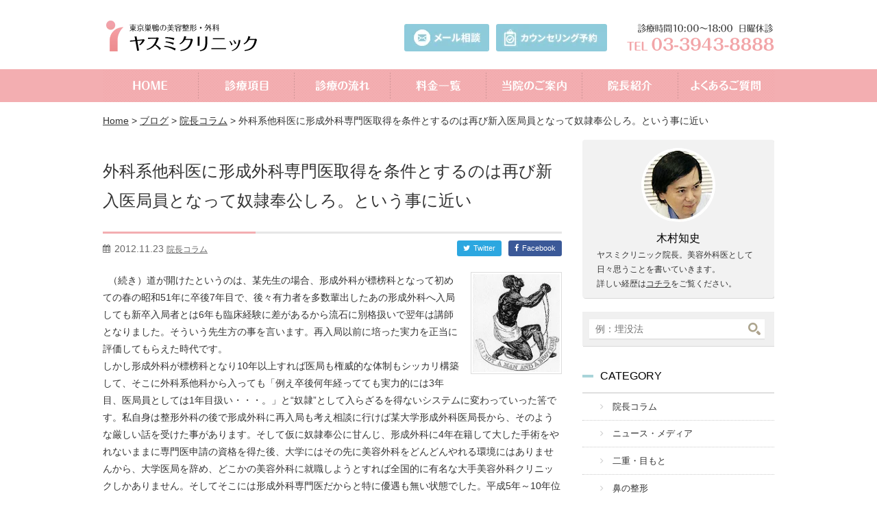

--- FILE ---
content_type: text/html; charset=UTF-8
request_url: https://www.dr-kimura.com/blog/gekakeitakai/
body_size: 18520
content:
<!doctype html>

<!--[if lt IE 7]> <html class="no-js lt-ie9 lt-ie8 lt-ie7" dir="ltr" lang="ja" prefix="og: https://ogp.me/ns#"> <![endif]-->
<!--[if IE 7]>    <html class="no-js lt-ie9 lt-ie8" dir="ltr" lang="ja" prefix="og: https://ogp.me/ns#"> <![endif]-->
<!--[if IE 8]>    <html class="no-js lt-ie9" dir="ltr" lang="ja" prefix="og: https://ogp.me/ns#"> <![endif]-->
<!--[if gt IE 8]><!--> <html dir="ltr" lang="ja" prefix="og: https://ogp.me/ns#"> <!--<![endif]-->

<head>
	<meta charset="utf-8">
	<meta http-equiv="X-UA-Compatible" content="IE=edge">
	

			
	
	<meta name="HandheldFriendly" content="True">
	<meta name="MobileOptimized" content="320">
	<meta name="viewport" content="width=device-width, maximum-scale=1.0, user-scalable=yes" />
	<link rel="icon" href="https://www.dr-kimura.com/favicon.ico">
	<link rel="apple-touch-icon" href="https://www.dr-kimura.com/apple-touch-icon.png">
	<link rel="pingback" href="https://www.dr-kimura.com/xmlrpc.php">
	<link rel='stylesheet' id='base-stylesheet-css'  href='https://www.dr-kimura.com/wp-content/themes/yasumi/library/css/style.css' type='text/css' media='all' />
	<!-- <link rel='stylesheet' id='base-stylesheet-css'  href='https://www.dr-kimura.com/wp-content/themes/yasumi/library/css/style_test.css' type='text/css' media='all' /> -->
		<style>img:is([sizes="auto" i], [sizes^="auto," i]) { contain-intrinsic-size: 3000px 1500px }</style>
	
		<!-- All in One SEO 4.9.3 - aioseo.com -->
		<title>外科系他科医に形成外科専門医取得を条件とするのは再び新入医局員となって奴隷奉公しろ。という事に近い - 美容外科ヤスミクリニック</title>
	<meta name="description" content="（続き）道が開けたというのは、某先生の場合、形成外科が標榜科となって初めての春の昭和51年に卒後7年目で、" />
	<meta name="robots" content="max-image-preview:large" />
	<meta name="author" content="admin"/>
	<meta name="google-site-verification" content="Ez1u8SwiBXihcfb21DjhC0kxnthgrXbap4Mtf3u6Fv4" />
	<link rel="canonical" href="https://www.dr-kimura.com/blog/gekakeitakai/" />
	<meta name="generator" content="All in One SEO (AIOSEO) 4.9.3" />
		<meta property="og:locale" content="ja_JP" />
		<meta property="og:site_name" content="美容外科ヤスミクリニック - 東京巣鴨の美容外科・美容整形" />
		<meta property="og:type" content="article" />
		<meta property="og:title" content="外科系他科医に形成外科専門医取得を条件とするのは再び新入医局員となって奴隷奉公しろ。という事に近い - 美容外科ヤスミクリニック" />
		<meta property="og:description" content="（続き）道が開けたというのは、某先生の場合、形成外科が標榜科となって初めての春の昭和51年に卒後7年目で、" />
		<meta property="og:url" content="https://www.dr-kimura.com/blog/gekakeitakai/" />
		<meta property="article:published_time" content="2012-11-23T13:35:03+00:00" />
		<meta property="article:modified_time" content="2015-03-20T06:45:35+00:00" />
		<meta name="twitter:card" content="summary" />
		<meta name="twitter:title" content="外科系他科医に形成外科専門医取得を条件とするのは再び新入医局員となって奴隷奉公しろ。という事に近い - 美容外科ヤスミクリニック" />
		<meta name="twitter:description" content="（続き）道が開けたというのは、某先生の場合、形成外科が標榜科となって初めての春の昭和51年に卒後7年目で、" />
		<script type="application/ld+json" class="aioseo-schema">
			{"@context":"https:\/\/schema.org","@graph":[{"@type":"BlogPosting","@id":"https:\/\/www.dr-kimura.com\/blog\/gekakeitakai\/#blogposting","name":"\u5916\u79d1\u7cfb\u4ed6\u79d1\u533b\u306b\u5f62\u6210\u5916\u79d1\u5c02\u9580\u533b\u53d6\u5f97\u3092\u6761\u4ef6\u3068\u3059\u308b\u306e\u306f\u518d\u3073\u65b0\u5165\u533b\u5c40\u54e1\u3068\u306a\u3063\u3066\u5974\u96b7\u5949\u516c\u3057\u308d\u3002\u3068\u3044\u3046\u4e8b\u306b\u8fd1\u3044 - \u7f8e\u5bb9\u5916\u79d1\u30e4\u30b9\u30df\u30af\u30ea\u30cb\u30c3\u30af","headline":"\u5916\u79d1\u7cfb\u4ed6\u79d1\u533b\u306b\u5f62\u6210\u5916\u79d1\u5c02\u9580\u533b\u53d6\u5f97\u3092\u6761\u4ef6\u3068\u3059\u308b\u306e\u306f\u518d\u3073\u65b0\u5165\u533b\u5c40\u54e1\u3068\u306a\u3063\u3066\u5974\u96b7\u5949\u516c\u3057\u308d\u3002\u3068\u3044\u3046\u4e8b\u306b\u8fd1\u3044","author":{"@id":"https:\/\/www.dr-kimura.com\/author\/admin\/#author"},"publisher":{"@id":"https:\/\/www.dr-kimura.com\/#organization"},"image":{"@type":"ImageObject","url":"https:\/\/www.dr-kimura.com\/wp-content\/uploads\/1262470047af73e032b1c0b8c00f93e2.jpg","width":133,"height":150},"datePublished":"2012-11-23T22:35:03+09:00","dateModified":"2015-03-20T15:45:35+09:00","inLanguage":"ja","mainEntityOfPage":{"@id":"https:\/\/www.dr-kimura.com\/blog\/gekakeitakai\/#webpage"},"isPartOf":{"@id":"https:\/\/www.dr-kimura.com\/blog\/gekakeitakai\/#webpage"},"articleSection":"\u30d6\u30ed\u30b0, \u9662\u9577\u30b3\u30e9\u30e0"},{"@type":"BreadcrumbList","@id":"https:\/\/www.dr-kimura.com\/blog\/gekakeitakai\/#breadcrumblist","itemListElement":[{"@type":"ListItem","@id":"https:\/\/www.dr-kimura.com#listItem","position":1,"name":"Home","item":"https:\/\/www.dr-kimura.com","nextItem":{"@type":"ListItem","@id":"https:\/\/www.dr-kimura.com\/blog\/#listItem","name":"\u30d6\u30ed\u30b0"}},{"@type":"ListItem","@id":"https:\/\/www.dr-kimura.com\/blog\/#listItem","position":2,"name":"\u30d6\u30ed\u30b0","item":"https:\/\/www.dr-kimura.com\/blog\/","nextItem":{"@type":"ListItem","@id":"https:\/\/www.dr-kimura.com\/blog\/column\/#listItem","name":"\u9662\u9577\u30b3\u30e9\u30e0"},"previousItem":{"@type":"ListItem","@id":"https:\/\/www.dr-kimura.com#listItem","name":"Home"}},{"@type":"ListItem","@id":"https:\/\/www.dr-kimura.com\/blog\/column\/#listItem","position":3,"name":"\u9662\u9577\u30b3\u30e9\u30e0","item":"https:\/\/www.dr-kimura.com\/blog\/column\/","nextItem":{"@type":"ListItem","@id":"https:\/\/www.dr-kimura.com\/blog\/gekakeitakai\/#listItem","name":"\u5916\u79d1\u7cfb\u4ed6\u79d1\u533b\u306b\u5f62\u6210\u5916\u79d1\u5c02\u9580\u533b\u53d6\u5f97\u3092\u6761\u4ef6\u3068\u3059\u308b\u306e\u306f\u518d\u3073\u65b0\u5165\u533b\u5c40\u54e1\u3068\u306a\u3063\u3066\u5974\u96b7\u5949\u516c\u3057\u308d\u3002\u3068\u3044\u3046\u4e8b\u306b\u8fd1\u3044"},"previousItem":{"@type":"ListItem","@id":"https:\/\/www.dr-kimura.com\/blog\/#listItem","name":"\u30d6\u30ed\u30b0"}},{"@type":"ListItem","@id":"https:\/\/www.dr-kimura.com\/blog\/gekakeitakai\/#listItem","position":4,"name":"\u5916\u79d1\u7cfb\u4ed6\u79d1\u533b\u306b\u5f62\u6210\u5916\u79d1\u5c02\u9580\u533b\u53d6\u5f97\u3092\u6761\u4ef6\u3068\u3059\u308b\u306e\u306f\u518d\u3073\u65b0\u5165\u533b\u5c40\u54e1\u3068\u306a\u3063\u3066\u5974\u96b7\u5949\u516c\u3057\u308d\u3002\u3068\u3044\u3046\u4e8b\u306b\u8fd1\u3044","previousItem":{"@type":"ListItem","@id":"https:\/\/www.dr-kimura.com\/blog\/column\/#listItem","name":"\u9662\u9577\u30b3\u30e9\u30e0"}}]},{"@type":"Organization","@id":"https:\/\/www.dr-kimura.com\/#organization","name":"\u7f8e\u5bb9\u5916\u79d1\u30e4\u30b9\u30df\u30af\u30ea\u30cb\u30c3\u30af","description":"\u6771\u4eac\u5de3\u9d28\u306e\u7f8e\u5bb9\u5916\u79d1\u30fb\u7f8e\u5bb9\u6574\u5f62","url":"https:\/\/www.dr-kimura.com\/","logo":{"@type":"ImageObject","url":"https:\/\/www.dr-kimura.com\/wp-content\/uploads\/yasumi_logo_112.jpg","@id":"https:\/\/www.dr-kimura.com\/blog\/gekakeitakai\/#organizationLogo","width":108,"height":108},"image":{"@id":"https:\/\/www.dr-kimura.com\/blog\/gekakeitakai\/#organizationLogo"}},{"@type":"Person","@id":"https:\/\/www.dr-kimura.com\/author\/admin\/#author","url":"https:\/\/www.dr-kimura.com\/author\/admin\/","name":"admin"},{"@type":"WebPage","@id":"https:\/\/www.dr-kimura.com\/blog\/gekakeitakai\/#webpage","url":"https:\/\/www.dr-kimura.com\/blog\/gekakeitakai\/","name":"\u5916\u79d1\u7cfb\u4ed6\u79d1\u533b\u306b\u5f62\u6210\u5916\u79d1\u5c02\u9580\u533b\u53d6\u5f97\u3092\u6761\u4ef6\u3068\u3059\u308b\u306e\u306f\u518d\u3073\u65b0\u5165\u533b\u5c40\u54e1\u3068\u306a\u3063\u3066\u5974\u96b7\u5949\u516c\u3057\u308d\u3002\u3068\u3044\u3046\u4e8b\u306b\u8fd1\u3044 - \u7f8e\u5bb9\u5916\u79d1\u30e4\u30b9\u30df\u30af\u30ea\u30cb\u30c3\u30af","description":"\uff08\u7d9a\u304d\uff09\u9053\u304c\u958b\u3051\u305f\u3068\u3044\u3046\u306e\u306f\u3001\u67d0\u5148\u751f\u306e\u5834\u5408\u3001\u5f62\u6210\u5916\u79d1\u304c\u6a19\u699c\u79d1\u3068\u306a\u3063\u3066\u521d\u3081\u3066\u306e\u6625\u306e\u662d\u548c51\u5e74\u306b\u5352\u5f8c7\u5e74\u76ee\u3067\u3001","inLanguage":"ja","isPartOf":{"@id":"https:\/\/www.dr-kimura.com\/#website"},"breadcrumb":{"@id":"https:\/\/www.dr-kimura.com\/blog\/gekakeitakai\/#breadcrumblist"},"author":{"@id":"https:\/\/www.dr-kimura.com\/author\/admin\/#author"},"creator":{"@id":"https:\/\/www.dr-kimura.com\/author\/admin\/#author"},"image":{"@type":"ImageObject","url":"https:\/\/www.dr-kimura.com\/wp-content\/uploads\/1262470047af73e032b1c0b8c00f93e2.jpg","@id":"https:\/\/www.dr-kimura.com\/blog\/gekakeitakai\/#mainImage","width":133,"height":150},"primaryImageOfPage":{"@id":"https:\/\/www.dr-kimura.com\/blog\/gekakeitakai\/#mainImage"},"datePublished":"2012-11-23T22:35:03+09:00","dateModified":"2015-03-20T15:45:35+09:00"},{"@type":"WebSite","@id":"https:\/\/www.dr-kimura.com\/#website","url":"https:\/\/www.dr-kimura.com\/","name":"\u7f8e\u5bb9\u5916\u79d1\u30e4\u30b9\u30df\u30af\u30ea\u30cb\u30c3\u30af","description":"\u6771\u4eac\u5de3\u9d28\u306e\u7f8e\u5bb9\u5916\u79d1\u30fb\u7f8e\u5bb9\u6574\u5f62","inLanguage":"ja","publisher":{"@id":"https:\/\/www.dr-kimura.com\/#organization"}}]}
		</script>
		<!-- All in One SEO -->

<link rel='dns-prefetch' href='//www.googletagmanager.com' />
<link rel='dns-prefetch' href='//cdnjs.cloudflare.com' />
<link rel="alternate" type="application/rss+xml" title="美容外科ヤスミクリニック &raquo; フィード" href="https://www.dr-kimura.com/feed/" />
<link rel="alternate" type="application/rss+xml" title="美容外科ヤスミクリニック &raquo; コメントフィード" href="https://www.dr-kimura.com/comments/feed/" />
<script type="text/javascript" id="wpp-js" src="https://www.dr-kimura.com/wp-content/plugins/wordpress-popular-posts/assets/js/wpp.min.js?ver=7.3.6" data-sampling="0" data-sampling-rate="100" data-api-url="https://www.dr-kimura.com/wp-json/wordpress-popular-posts" data-post-id="4817" data-token="ef6f0b6d51" data-lang="0" data-debug="0"></script>
		<style>
			.lazyload,
			.lazyloading {
				max-width: 100%;
			}
		</style>
		<link rel='stylesheet' id='toolset_bootstrap_4-css' href='https://www.dr-kimura.com/wp-content/plugins/layouts/vendor/toolset/toolset-common/res/lib/bootstrap4/css/bootstrap.min.css' type='text/css' media='screen' />
<style id='classic-theme-styles-inline-css' type='text/css'>
/*! This file is auto-generated */
.wp-block-button__link{color:#fff;background-color:#32373c;border-radius:9999px;box-shadow:none;text-decoration:none;padding:calc(.667em + 2px) calc(1.333em + 2px);font-size:1.125em}.wp-block-file__button{background:#32373c;color:#fff;text-decoration:none}
</style>
<link rel='stylesheet' id='aioseo/css/src/vue/standalone/blocks/table-of-contents/global.scss-css' href='https://www.dr-kimura.com/wp-content/plugins/all-in-one-seo-pack/dist/Lite/assets/css/table-of-contents/global.e90f6d47.css' type='text/css' media='all' />
<style id='global-styles-inline-css' type='text/css'>
:root{--wp--preset--aspect-ratio--square: 1;--wp--preset--aspect-ratio--4-3: 4/3;--wp--preset--aspect-ratio--3-4: 3/4;--wp--preset--aspect-ratio--3-2: 3/2;--wp--preset--aspect-ratio--2-3: 2/3;--wp--preset--aspect-ratio--16-9: 16/9;--wp--preset--aspect-ratio--9-16: 9/16;--wp--preset--color--black: #000000;--wp--preset--color--cyan-bluish-gray: #abb8c3;--wp--preset--color--white: #ffffff;--wp--preset--color--pale-pink: #f78da7;--wp--preset--color--vivid-red: #cf2e2e;--wp--preset--color--luminous-vivid-orange: #ff6900;--wp--preset--color--luminous-vivid-amber: #fcb900;--wp--preset--color--light-green-cyan: #7bdcb5;--wp--preset--color--vivid-green-cyan: #00d084;--wp--preset--color--pale-cyan-blue: #8ed1fc;--wp--preset--color--vivid-cyan-blue: #0693e3;--wp--preset--color--vivid-purple: #9b51e0;--wp--preset--gradient--vivid-cyan-blue-to-vivid-purple: linear-gradient(135deg,rgba(6,147,227,1) 0%,rgb(155,81,224) 100%);--wp--preset--gradient--light-green-cyan-to-vivid-green-cyan: linear-gradient(135deg,rgb(122,220,180) 0%,rgb(0,208,130) 100%);--wp--preset--gradient--luminous-vivid-amber-to-luminous-vivid-orange: linear-gradient(135deg,rgba(252,185,0,1) 0%,rgba(255,105,0,1) 100%);--wp--preset--gradient--luminous-vivid-orange-to-vivid-red: linear-gradient(135deg,rgba(255,105,0,1) 0%,rgb(207,46,46) 100%);--wp--preset--gradient--very-light-gray-to-cyan-bluish-gray: linear-gradient(135deg,rgb(238,238,238) 0%,rgb(169,184,195) 100%);--wp--preset--gradient--cool-to-warm-spectrum: linear-gradient(135deg,rgb(74,234,220) 0%,rgb(151,120,209) 20%,rgb(207,42,186) 40%,rgb(238,44,130) 60%,rgb(251,105,98) 80%,rgb(254,248,76) 100%);--wp--preset--gradient--blush-light-purple: linear-gradient(135deg,rgb(255,206,236) 0%,rgb(152,150,240) 100%);--wp--preset--gradient--blush-bordeaux: linear-gradient(135deg,rgb(254,205,165) 0%,rgb(254,45,45) 50%,rgb(107,0,62) 100%);--wp--preset--gradient--luminous-dusk: linear-gradient(135deg,rgb(255,203,112) 0%,rgb(199,81,192) 50%,rgb(65,88,208) 100%);--wp--preset--gradient--pale-ocean: linear-gradient(135deg,rgb(255,245,203) 0%,rgb(182,227,212) 50%,rgb(51,167,181) 100%);--wp--preset--gradient--electric-grass: linear-gradient(135deg,rgb(202,248,128) 0%,rgb(113,206,126) 100%);--wp--preset--gradient--midnight: linear-gradient(135deg,rgb(2,3,129) 0%,rgb(40,116,252) 100%);--wp--preset--font-size--small: 13px;--wp--preset--font-size--medium: 20px;--wp--preset--font-size--large: 36px;--wp--preset--font-size--x-large: 42px;--wp--preset--spacing--20: 0.44rem;--wp--preset--spacing--30: 0.67rem;--wp--preset--spacing--40: 1rem;--wp--preset--spacing--50: 1.5rem;--wp--preset--spacing--60: 2.25rem;--wp--preset--spacing--70: 3.38rem;--wp--preset--spacing--80: 5.06rem;--wp--preset--shadow--natural: 6px 6px 9px rgba(0, 0, 0, 0.2);--wp--preset--shadow--deep: 12px 12px 50px rgba(0, 0, 0, 0.4);--wp--preset--shadow--sharp: 6px 6px 0px rgba(0, 0, 0, 0.2);--wp--preset--shadow--outlined: 6px 6px 0px -3px rgba(255, 255, 255, 1), 6px 6px rgba(0, 0, 0, 1);--wp--preset--shadow--crisp: 6px 6px 0px rgba(0, 0, 0, 1);}:where(.is-layout-flex){gap: 0.5em;}:where(.is-layout-grid){gap: 0.5em;}body .is-layout-flex{display: flex;}.is-layout-flex{flex-wrap: wrap;align-items: center;}.is-layout-flex > :is(*, div){margin: 0;}body .is-layout-grid{display: grid;}.is-layout-grid > :is(*, div){margin: 0;}:where(.wp-block-columns.is-layout-flex){gap: 2em;}:where(.wp-block-columns.is-layout-grid){gap: 2em;}:where(.wp-block-post-template.is-layout-flex){gap: 1.25em;}:where(.wp-block-post-template.is-layout-grid){gap: 1.25em;}.has-black-color{color: var(--wp--preset--color--black) !important;}.has-cyan-bluish-gray-color{color: var(--wp--preset--color--cyan-bluish-gray) !important;}.has-white-color{color: var(--wp--preset--color--white) !important;}.has-pale-pink-color{color: var(--wp--preset--color--pale-pink) !important;}.has-vivid-red-color{color: var(--wp--preset--color--vivid-red) !important;}.has-luminous-vivid-orange-color{color: var(--wp--preset--color--luminous-vivid-orange) !important;}.has-luminous-vivid-amber-color{color: var(--wp--preset--color--luminous-vivid-amber) !important;}.has-light-green-cyan-color{color: var(--wp--preset--color--light-green-cyan) !important;}.has-vivid-green-cyan-color{color: var(--wp--preset--color--vivid-green-cyan) !important;}.has-pale-cyan-blue-color{color: var(--wp--preset--color--pale-cyan-blue) !important;}.has-vivid-cyan-blue-color{color: var(--wp--preset--color--vivid-cyan-blue) !important;}.has-vivid-purple-color{color: var(--wp--preset--color--vivid-purple) !important;}.has-black-background-color{background-color: var(--wp--preset--color--black) !important;}.has-cyan-bluish-gray-background-color{background-color: var(--wp--preset--color--cyan-bluish-gray) !important;}.has-white-background-color{background-color: var(--wp--preset--color--white) !important;}.has-pale-pink-background-color{background-color: var(--wp--preset--color--pale-pink) !important;}.has-vivid-red-background-color{background-color: var(--wp--preset--color--vivid-red) !important;}.has-luminous-vivid-orange-background-color{background-color: var(--wp--preset--color--luminous-vivid-orange) !important;}.has-luminous-vivid-amber-background-color{background-color: var(--wp--preset--color--luminous-vivid-amber) !important;}.has-light-green-cyan-background-color{background-color: var(--wp--preset--color--light-green-cyan) !important;}.has-vivid-green-cyan-background-color{background-color: var(--wp--preset--color--vivid-green-cyan) !important;}.has-pale-cyan-blue-background-color{background-color: var(--wp--preset--color--pale-cyan-blue) !important;}.has-vivid-cyan-blue-background-color{background-color: var(--wp--preset--color--vivid-cyan-blue) !important;}.has-vivid-purple-background-color{background-color: var(--wp--preset--color--vivid-purple) !important;}.has-black-border-color{border-color: var(--wp--preset--color--black) !important;}.has-cyan-bluish-gray-border-color{border-color: var(--wp--preset--color--cyan-bluish-gray) !important;}.has-white-border-color{border-color: var(--wp--preset--color--white) !important;}.has-pale-pink-border-color{border-color: var(--wp--preset--color--pale-pink) !important;}.has-vivid-red-border-color{border-color: var(--wp--preset--color--vivid-red) !important;}.has-luminous-vivid-orange-border-color{border-color: var(--wp--preset--color--luminous-vivid-orange) !important;}.has-luminous-vivid-amber-border-color{border-color: var(--wp--preset--color--luminous-vivid-amber) !important;}.has-light-green-cyan-border-color{border-color: var(--wp--preset--color--light-green-cyan) !important;}.has-vivid-green-cyan-border-color{border-color: var(--wp--preset--color--vivid-green-cyan) !important;}.has-pale-cyan-blue-border-color{border-color: var(--wp--preset--color--pale-cyan-blue) !important;}.has-vivid-cyan-blue-border-color{border-color: var(--wp--preset--color--vivid-cyan-blue) !important;}.has-vivid-purple-border-color{border-color: var(--wp--preset--color--vivid-purple) !important;}.has-vivid-cyan-blue-to-vivid-purple-gradient-background{background: var(--wp--preset--gradient--vivid-cyan-blue-to-vivid-purple) !important;}.has-light-green-cyan-to-vivid-green-cyan-gradient-background{background: var(--wp--preset--gradient--light-green-cyan-to-vivid-green-cyan) !important;}.has-luminous-vivid-amber-to-luminous-vivid-orange-gradient-background{background: var(--wp--preset--gradient--luminous-vivid-amber-to-luminous-vivid-orange) !important;}.has-luminous-vivid-orange-to-vivid-red-gradient-background{background: var(--wp--preset--gradient--luminous-vivid-orange-to-vivid-red) !important;}.has-very-light-gray-to-cyan-bluish-gray-gradient-background{background: var(--wp--preset--gradient--very-light-gray-to-cyan-bluish-gray) !important;}.has-cool-to-warm-spectrum-gradient-background{background: var(--wp--preset--gradient--cool-to-warm-spectrum) !important;}.has-blush-light-purple-gradient-background{background: var(--wp--preset--gradient--blush-light-purple) !important;}.has-blush-bordeaux-gradient-background{background: var(--wp--preset--gradient--blush-bordeaux) !important;}.has-luminous-dusk-gradient-background{background: var(--wp--preset--gradient--luminous-dusk) !important;}.has-pale-ocean-gradient-background{background: var(--wp--preset--gradient--pale-ocean) !important;}.has-electric-grass-gradient-background{background: var(--wp--preset--gradient--electric-grass) !important;}.has-midnight-gradient-background{background: var(--wp--preset--gradient--midnight) !important;}.has-small-font-size{font-size: var(--wp--preset--font-size--small) !important;}.has-medium-font-size{font-size: var(--wp--preset--font-size--medium) !important;}.has-large-font-size{font-size: var(--wp--preset--font-size--large) !important;}.has-x-large-font-size{font-size: var(--wp--preset--font-size--x-large) !important;}
:where(.wp-block-post-template.is-layout-flex){gap: 1.25em;}:where(.wp-block-post-template.is-layout-grid){gap: 1.25em;}
:where(.wp-block-columns.is-layout-flex){gap: 2em;}:where(.wp-block-columns.is-layout-grid){gap: 2em;}
:root :where(.wp-block-pullquote){font-size: 1.5em;line-height: 1.6;}
</style>
<link rel='stylesheet' id='wordpress-popular-posts-css-css' href='https://www.dr-kimura.com/wp-content/plugins/wordpress-popular-posts/assets/css/wpp.css' type='text/css' media='all' />
<link rel='stylesheet' id='toolset-common-css' href='https://www.dr-kimura.com/wp-content/plugins/layouts/vendor/toolset/toolset-common/res/css/toolset-common.css' type='text/css' media='screen' />
<link rel='stylesheet' id='reset-stylesheet-css' href='https://www.dr-kimura.com/wp-content/themes/yasumi/library/css/reset.css' type='text/css' media='all' />
<link rel='stylesheet' id='base-stylesheet-css' href='https://www.dr-kimura.com/wp-content/themes/yasumi/library/css/style.css' type='text/css' media='all' />
<link rel='stylesheet' id='responsive-stylesheet-css' href='https://www.dr-kimura.com/wp-content/themes/yasumi/library/css/sp.css' type='text/css' media='all' />
<link rel="https://api.w.org/" href="https://www.dr-kimura.com/wp-json/" /><link rel="alternate" title="JSON" type="application/json" href="https://www.dr-kimura.com/wp-json/wp/v2/posts/4817" /><link rel='shortlink' href='https://www.dr-kimura.com/?p=4817' />
<link rel="alternate" title="oEmbed (JSON)" type="application/json+oembed" href="https://www.dr-kimura.com/wp-json/oembed/1.0/embed?url=https%3A%2F%2Fwww.dr-kimura.com%2Fblog%2Fgekakeitakai%2F" />
<link rel="alternate" title="oEmbed (XML)" type="text/xml+oembed" href="https://www.dr-kimura.com/wp-json/oembed/1.0/embed?url=https%3A%2F%2Fwww.dr-kimura.com%2Fblog%2Fgekakeitakai%2F&#038;format=xml" />
<meta name="generator" content="Site Kit by Google 1.170.0" />            <style id="wpp-loading-animation-styles">@-webkit-keyframes bgslide{from{background-position-x:0}to{background-position-x:-200%}}@keyframes bgslide{from{background-position-x:0}to{background-position-x:-200%}}.wpp-widget-block-placeholder,.wpp-shortcode-placeholder{margin:0 auto;width:60px;height:3px;background:#dd3737;background:linear-gradient(90deg,#dd3737 0%,#571313 10%,#dd3737 100%);background-size:200% auto;border-radius:3px;-webkit-animation:bgslide 1s infinite linear;animation:bgslide 1s infinite linear}</style>
            		<script defer src="[data-uri]"></script>
				<style>
			.no-js img.lazyload {
				display: none;
			}

			figure.wp-block-image img.lazyloading {
				min-width: 150px;
			}

			.lazyload,
			.lazyloading {
				--smush-placeholder-width: 100px;
				--smush-placeholder-aspect-ratio: 1/1;
				width: var(--smush-image-width, var(--smush-placeholder-width)) !important;
				aspect-ratio: var(--smush-image-aspect-ratio, var(--smush-placeholder-aspect-ratio)) !important;
			}

						.lazyload, .lazyloading {
				opacity: 0;
			}

			.lazyloaded {
				opacity: 1;
				transition: opacity 400ms;
				transition-delay: 0ms;
			}

					</style>
		 <script defer src="[data-uri]"></script>
	<noscript>
		<link rel="stylesheet" href="https://www.dr-kimura.com/wp-content/plugins/toolset-blocks/vendor/toolset/blocks/public/css/style.css">
	</noscript>		<style type="text/css" id="wp-custom-css">
			.font-bold{
  display:block;
  font-weight:bold;
}
.index-h1{
position: absolute;
  top: 0;
  left: 0;
  font-size: 85%;
}
h2.img-body{
    background:url(https://www.dr-kimura.com/wp-content/themes/yasumi/library/images/img-top-cat-body.png) no-repeat;
}
h2.img-face{
    background:url(https://www.dr-kimura.com/wp-content/themes/yasumi/library/images/img-top-cat-face.png) no-repeat;
}
h2.img-other{
    background:url(https://www.dr-kimura.com/wp-content/themes/yasumi/library/images/img-top-cat-other.png) no-repeat;
}
#footer .link-area nav ul {
    padding: 30px 0 30px 100px;
}		</style>
		
<!-- google analytics start -->
<script>
  (function(i,s,o,g,r,a,m){i['GoogleAnalyticsObject']=r;i[r]=i[r]||function(){
  (i[r].q=i[r].q||[]).push(arguments)},i[r].l=1*new Date();a=s.createElement(o),
  m=s.getElementsByTagName(o)[0];a.async=1;a.src=g;m.parentNode.insertBefore(a,m)
  })(window,document,'script','//www.google-analytics.com/analytics.js','ga');

  ga('create', 'UA-75815987-1', 'auto');
  ga('send', 'pageview');

</script>
<!-- google analytics end -->
	
	<!-- Global site tag (gtag.js) - Google Analytics -->
<script defer src="https://www.googletagmanager.com/gtag/js?id=UA-154933689-1"></script>
<script defer src="[data-uri]"></script>

	
	<!-- Facebook Pixel Code -->
<script defer src="[data-uri]"></script>
<noscript><img height="1" width="1" style="display:none"
  src="https://www.facebook.com/tr?id=432963900913139&ev=PageView&noscript=1"
/></noscript>
<!-- End Facebook Pixel Code -->


<style type="text/css">

.newmenu {
	margin:0
	padding:0
}

.newmenu {
margin:0 !important;
padding:0 !important;
}

.newmenu li {
display: inline-block;
vertical-align: top;
box-sizing: border-box;
margin:0 !important;
padding:0 !important;
}


.newclose {
display:inline-block;
cursor:pointer;
font-size:26px !important;
float:right;
margin:-15px 0 0 0 !important;
}


@media screen and (min-width: 481px) {
  div#contact, p#odenwa, div#apoint {display:none !important;}
  div.icon_menu {display: none !important;}
}

@media screen and (max-width: 480px) {

  div#apoint ul {max-width:80%; margin:15px auto;}
  div#apoint img{max-width:80%; margin:0 0 5px 0;}
  .r50 {border-radius:50px;}

	div.icon_menu {
		float:right;
		margin:-3px 5px 0 5px;
		max-width: 240px; width:100%;
		max-height: 30px;
	}
	div.icon_menu img  {max-width:70px !important;	width:100%;}

}

@media screen and (max-width: 398px) {
	div.icon_menu {max-width:204px;}
	div.icon_menu img {max-width:60px !important;	width:100%;}
}

@media screen and (max-width: 360px) {
	div.icon_menu {max-width:154px;}
	div.icon_menu img {max-width:46px !important;	width:100%;}
}
@media screen and (max-width: 300px) {
  div.icon_menu {max-width:134px;}
  div.icon_menu img {max-width:38px !important; width:100%;}
}


.inner-header .logo a {
float:left !important;
margin:0 5px;
}

div.icon_menu img {
width:100% !important;
margin:0;
padding:0;
}
</style>


</head>

<body class="wp-singular post-template-default single single-post postid-4817 single-format-standard wp-theme-yasumi drawer drawer-right metaslider-plugin">

	

	<!-- drawer menu -->
	<div class="drawer-header">
		<!--<button type="button" class="drawer-toggle drawer-hamburger">
			<span class="sr-only">toggle navigation</span> 
					</button>-->
	</div>
	<div class="drawer-main drawer-default">
		<nav class="drawer-nav" role="navigation">
						<div class="drawer-brand">Menu　<span class="drawer-brand drawer-toggle newclose">×</span></div>
			<ul class="drawer-menu">
				<ul id="menu-sp%e3%83%a1%e3%83%8b%e3%83%a5%e3%83%bc" class="menu"><li id="menu-item-9575" class="menu-item menu-item-type-custom menu-item-object-custom menu-item-has-children menu-item-9575 has-dropdown"><a href="/ope/">診療項目</a>
<ul class="dropdown">
	<li id="menu-item-9576" class="menu-item menu-item-type-taxonomy menu-item-object-ope-list menu-item-9576"><a href="https://www.dr-kimura.com/ope-list/eye/">二重・目もと</a></li>
	<li id="menu-item-9577" class="menu-item menu-item-type-taxonomy menu-item-object-ope-list menu-item-9577"><a href="https://www.dr-kimura.com/ope-list/nose/">鼻：隆鼻、鼻翼、鼻尖、鼻中隔、移植</a></li>
	<li id="menu-item-9578" class="menu-item menu-item-type-taxonomy menu-item-object-ope-list menu-item-9578"><a href="https://www.dr-kimura.com/ope-list/faceline/">顎：ﾌﾟﾛﾃｰｾﾞ、ｱｺﾞ先注入、Vﾗｲﾝ骨削り</a></li>
	<li id="menu-item-9579" class="menu-item menu-item-type-taxonomy menu-item-object-ope-list menu-item-9579"><a href="https://www.dr-kimura.com/ope-list/bust/">胸：豊胸bag/脂肪、乳頭縮小、陥没乳頭</a></li>
	<li id="menu-item-9580" class="menu-item menu-item-type-taxonomy menu-item-object-ope-list menu-item-9580"><a href="https://www.dr-kimura.com/ope-list/diet/">脂肪吸引</a></li>
	<li id="menu-item-9581" class="menu-item menu-item-type-taxonomy menu-item-object-ope-list menu-item-9581"><a href="https://www.dr-kimura.com/ope-list/sweat/">わきが・多汗症：ﾊｲﾃｸ超音波手術</a></li>
	<li id="menu-item-9582" class="menu-item menu-item-type-taxonomy menu-item-object-ope-list menu-item-9582"><a href="https://www.dr-kimura.com/ope-list/wrinkle/">しわ・たるみ</a></li>
	<li id="menu-item-9583" class="menu-item menu-item-type-taxonomy menu-item-object-ope-list menu-item-9583"><a href="https://www.dr-kimura.com/ope-list/petit/">プチ整形：ｴﾗﾎﾞﾄｯｸｽ、唇・涙袋ﾋｱﾙ注入</a></li>
	<li id="menu-item-9584" class="menu-item menu-item-type-taxonomy menu-item-object-ope-list menu-item-9584"><a href="https://www.dr-kimura.com/ope-list/ladies/">婦人科：余剰部切除、脂肪注入</a></li>
	<li id="menu-item-9585" class="menu-item menu-item-type-taxonomy menu-item-object-ope-list menu-item-9585"><a href="https://www.dr-kimura.com/ope-list/other/">肩幅狭く、絶壁治療、性別適合手術</a></li>
</ul>
</li>
<li id="menu-item-9588" class="menu-item menu-item-type-post_type menu-item-object-page menu-item-9588"><a href="https://www.dr-kimura.com/flow/">診療の流れ</a></li>
<li id="menu-item-9587" class="menu-item menu-item-type-post_type menu-item-object-page menu-item-9587"><a href="https://www.dr-kimura.com/price/">料金一覧</a></li>
<li id="menu-item-9586" class="menu-item menu-item-type-post_type menu-item-object-page menu-item-9586"><a href="https://www.dr-kimura.com/clinic/">当院のご案内</a></li>
<li id="menu-item-9589" class="menu-item menu-item-type-post_type menu-item-object-page menu-item-9589"><a href="https://www.dr-kimura.com/dr/">院長紹介</a></li>
<li id="menu-item-9590" class="menu-item menu-item-type-post_type menu-item-object-page menu-item-9590"><a href="https://www.dr-kimura.com/qa/">よくあるご質問</a></li>
<li id="menu-item-9591" class="menu-item menu-item-type-taxonomy menu-item-object-category current-post-ancestor current-menu-parent current-post-parent menu-item-9591"><a href="https://www.dr-kimura.com/blog/">木村院長オフィシャルブログ</a></li>
<li id="menu-item-9592" class="nav-spcon menu-item menu-item-type-post_type menu-item-object-page menu-item-9592"><a href="https://www.dr-kimura.com/mail/">メール相談</a></li>
<li id="menu-item-9593" class="nav-spcon menu-item menu-item-type-post_type menu-item-object-page menu-item-9593"><a href="https://www.dr-kimura.com/counsel/">カウンセリング予約</a></li>
</ul>				</ul>
				<div class="drawer-footer"><span></span></div>
			</nav>
		</div>
		<!-- drawer menu -->
		<div id="container">
			<header id="header" role="banner">
				<div class="inner-header clearfix">
					<h1 class="logo"><a href="https://www.dr-kimura.com" rel="nofoltop-blow">
						美容外科ヤスミクリニック</a>
					</h1>

					
	 <div class="icon_menu">
          <ul class="newmenu">
          <li><a href="#" class="drawer-toggle"><img data-src="http://dr-kimura.com/imgs/menu-btn.png" alt="メニューボタン" src="[data-uri]" class="lazyload">	</a></li>
           <li><a href="#odenwa"><noscript><img src="http://dr-kimura.com/imgs/tel-btn.png" alt="電話ボタン"></noscript><img class="lazyload" src='data:image/svg+xml,%3Csvg%20xmlns=%22http://www.w3.org/2000/svg%22%20viewBox=%220%200%20210%20140%22%3E%3C/svg%3E' data-src="http://dr-kimura.com/imgs/tel-btn.png" alt="電話ボタン"></a></li>
          <li><a href="#odenwa"><noscript><img src="http://dr-kimura.com/imgs/mail-btn.png" alt="相談予約ボタン"></noscript><img class="lazyload" src='data:image/svg+xml,%3Csvg%20xmlns=%22http://www.w3.org/2000/svg%22%20viewBox=%220%200%20210%20140%22%3E%3C/svg%3E' data-src="http://dr-kimura.com/imgs/mail-btn.png" alt="相談予約ボタン"></a></li>
          </ul>
          </div>

					

					<div class="contact">
						<a href="https://www.dr-kimura.com/mail/"><noscript><img src="https://www.dr-kimura.com/wp-content/themes/yasumi/library/images/btn-header-mail.png" alt="メール相談"></noscript><img class="lazyload" src='data:image/svg+xml,%3Csvg%20xmlns=%22http://www.w3.org/2000/svg%22%20viewBox=%220%200%20210%20140%22%3E%3C/svg%3E' data-src="https://www.dr-kimura.com/wp-content/themes/yasumi/library/images/btn-header-mail.png" alt="メール相談"></a><a href="https://www.dr-kimura.com/counsel/"><noscript><img src="https://www.dr-kimura.com/wp-content/themes/yasumi/library/images/btn-header-col.png" alt="カウンセリング予約"></noscript><img class="lazyload" src='data:image/svg+xml,%3Csvg%20xmlns=%22http://www.w3.org/2000/svg%22%20viewBox=%220%200%20210%20140%22%3E%3C/svg%3E' data-src="https://www.dr-kimura.com/wp-content/themes/yasumi/library/images/btn-header-col.png" alt="カウンセリング予約"></a>
					</div>
					<div class="tel">
						<noscript><img src="https://www.dr-kimura.com/wp-content/themes/yasumi/library/images/img-header-tel.png" alt="診療時間10:00～18:00 日曜休診 TEL03-3943-8888"></noscript><img class="lazyload" src='data:image/svg+xml,%3Csvg%20xmlns=%22http://www.w3.org/2000/svg%22%20viewBox=%220%200%20210%20140%22%3E%3C/svg%3E' data-src="https://www.dr-kimura.com/wp-content/themes/yasumi/library/images/img-header-tel.png" alt="診療時間10:00～18:00 日曜休診 TEL03-3943-8888">
					</div>
				</div>
			</header>
			<!-- HEADER -->
			<nav class="globalnav" role="navigation">
				<ul id="menu-%e3%82%b0%e3%83%ad%e3%83%bc%e3%83%90%e3%83%ab%e3%83%8a%e3%83%93" class="nav nav-main"><li id="menu-item-7240" class="home menu-item menu-item-type-custom menu-item-object-custom menu-item-home menu-item-7240"><a href="http://www.dr-kimura.com/">ホーム</a></li>
<li id="menu-item-7215" class="ope menu-item menu-item-type-custom menu-item-object-custom menu-item-7215"><a href="/ope/">診療項目</a></li>
<li id="menu-item-7253" class="flow menu-item menu-item-type-post_type menu-item-object-page menu-item-7253"><a href="https://www.dr-kimura.com/flow/">診療の流れ</a></li>
<li id="menu-item-7252" class="price menu-item menu-item-type-post_type menu-item-object-page menu-item-7252"><a href="https://www.dr-kimura.com/price/">料金一覧</a></li>
<li id="menu-item-7242" class="clinic menu-item menu-item-type-post_type menu-item-object-page menu-item-7242"><a href="https://www.dr-kimura.com/clinic/">当院のご案内</a></li>
<li id="menu-item-7257" class="dr menu-item menu-item-type-post_type menu-item-object-page menu-item-7257"><a href="https://www.dr-kimura.com/dr/">院長紹介</a></li>
<li id="menu-item-7258" class="qa menu-item menu-item-type-post_type menu-item-object-page menu-item-7258"><a href="https://www.dr-kimura.com/qa/">よくあるご質問</a></li>
</ul>				</nav>
								<div id="wrapper">
					<div class="breadcrumb-list">
						<span typeof="v:Breadcrumb"><a rel="v:url" property="v:title" title="トップページへもどる" href="https://www.dr-kimura.com" class="home">Home</a></span> &gt; <span typeof="v:Breadcrumb"><a rel="v:url" property="v:title" title="Go to the ブログ category archives." href="https://www.dr-kimura.com/blog/" class="taxonomy category">ブログ</a></span> &gt; <span typeof="v:Breadcrumb"><a rel="v:url" property="v:title" title="Go to the 院長コラム category archives." href="https://www.dr-kimura.com/blog/column/" class="taxonomy category">院長コラム</a></span> &gt; <span typeof="v:Breadcrumb"><span property="v:title">外科系他科医に形成外科専門医取得を条件とするのは再び新入医局員となって奴隷奉公しろ。という事に近い</span></span>					</div>
					 
<!-- main_area -->
<div id="main-area"> 
  <div class="pr-dr-sp-s">
    <a href="https://www.dr-kimura.com/blog/"><noscript><img src="https://www.dr-kimura.com/wp-content/themes/yasumi/library/images/img-side-dr.png" alt="木村院長オフィシャルブログ"></noscript><img class="lazyload" src='data:image/svg+xml,%3Csvg%20xmlns=%22http://www.w3.org/2000/svg%22%20viewBox=%220%200%20210%20140%22%3E%3C/svg%3E' data-src="https://www.dr-kimura.com/wp-content/themes/yasumi/library/images/img-side-dr.png" alt="木村院長オフィシャルブログ"></a>
  </div>
  <!-- contents -->
  <div id="contents" class="clearfix" role="main">
          <article id="post-4817" class="single-blg post-4817 post type-post status-publish format-standard has-post-thumbnail hentry category-blog category-column" role="article">
        <h1><a href="https://www.dr-kimura.com/blog/gekakeitakai/" rel="bookmark" title="外科系他科医に形成外科専門医取得を条件とするのは再び新入医局員となって奴隷奉公しろ。という事に近い">
          外科系他科医に形成外科専門医取得を条件とするのは再び新入医局員となって奴隷奉公しろ。という事に近い        </a>
      </h1>
      <div class="entry-meta">2012.11.23  
        <a href="https://www.dr-kimura.com/blog/column/">院長コラム</a>         <div class="sharebtn">
         <a class="tw" href="http://twitter.com/home?status=%E5%A4%96%E7%A7%91%E7%B3%BB%E4%BB%96%E7%A7%91%E5%8C%BB%E3%81%AB%E5%BD%A2%E6%88%90%E5%A4%96%E7%A7%91%E5%B0%82%E9%96%80%E5%8C%BB%E5%8F%96%E5%BE%97%E3%82%92%E6%9D%A1%E4%BB%B6%E3%81%A8%E3%81%99%E3%82%8B%E3%81%AE%E3%81%AF%E5%86%8D%E3%81%B3%E6%96%B0%E5%85%A5%E5%8C%BB%E5%B1%80%E5%93%A1%E3%81%A8%E3%81%AA%E3%81%A3%E3%81%A6%E5%A5%B4%E9%9A%B7%E5%A5%89%E5%85%AC%E3%81%97%E3%82%8D%E3%80%82%E3%81%A8%E3%81%84%E3%81%86%E4%BA%8B%E3%81%AB%E8%BF%91%E3%81%84%20https://www.dr-kimura.com/blog/gekakeitakai/%20by%20@yasumiclinic" target="_blank">Twitter</a>
         <a class="fb" href="https://www.facebook.com/sharer/sharer.php?u=https://www.dr-kimura.com/blog/gekakeitakai/" target="_blank">Facebook</a>
       </div>
     </div>
     <p><a href="https://www.dr-kimura.com/wp-content/uploads/1262470047af73e032b1c0b8c00f93e2.jpg"><noscript><img decoding="async" class="alignleft size-full wp-image-4818" title="外科系他科から美容外科を行なう為に形成外科に再入局するのは奴隷となる様なもの" src="https://www.dr-kimura.com/wp-content/uploads/1262470047af73e032b1c0b8c00f93e2.jpg" alt="" width="133" height="150" /></noscript><img decoding="async" class="lazyload alignleft size-full wp-image-4818" title="外科系他科から美容外科を行なう為に形成外科に再入局するのは奴隷となる様なもの" src='data:image/svg+xml,%3Csvg%20xmlns=%22http://www.w3.org/2000/svg%22%20viewBox=%220%200%20133%20150%22%3E%3C/svg%3E' data-src="https://www.dr-kimura.com/wp-content/uploads/1262470047af73e032b1c0b8c00f93e2.jpg" alt="" width="133" height="150" /></a>  （続き）道が開けたというのは、某先生の場合、形成外科が標榜科となって初めての春の昭和51年に卒後7年目で、後々有力者を多数輩出したあの形成外科へ入局しても新卒入局者とは6年も臨床経験に差があるから流石に別格扱いで翌年は講師となりました。そういう先生方の事を言います。再入局以前に培った実力を正当に評価してもらえた時代です。<br />
しかし形成外科が標榜科となり10年以上すれば医局も権威的な体制もシッカリ構築して、そこに外科系他科から入っても「例え卒後何年経ってても実力的には3年目、医局員としては1年目扱い・・・。」と“奴隷”として入らざるを得ないシステムに変わっていった筈です。私自身は整形外科の後で形成外科に再入局も考え相談に行けば某大学形成外科医局長から、そのような厳しい話を受けた事があります。そして仮に奴隷奉公に甘んじ、形成外科に4年在籍して大した手術をやれないままに専門医申請の資格を得た後、大学にはその先に美容外科をどんどんやれる環境にはありませんから、大学医局を辞め、どこかの美容外科に就職しようとすれば全国的に有名な大手美容外科クリニックしかありません。そしてそこには形成外科専門医だからと特に優遇も無い状態でした。平成5年～10年位の時代は、そういう傾向でした。今は少しは違う気もしますが、大きくは違わない様です。<br />
だから大学の医局に入局年での厳しい序列が付いて回る封建制がある限り、２つの美容外科学会の合併においてJSAPS側が特に「形成外科専門医」を取得を条件にした場合、外科系他科医師は「入局して奴隷奉公しろ。在籍4年程度で大した手術を回してもらえると思うなよ。」的な内情を考えれば、なかなか受け入れ難いのです。</p>
<p>&nbsp;</p>
     <div class="sharebtnsp">
       <a class="tw" href="http://twitter.com/home?status=%E5%A4%96%E7%A7%91%E7%B3%BB%E4%BB%96%E7%A7%91%E5%8C%BB%E3%81%AB%E5%BD%A2%E6%88%90%E5%A4%96%E7%A7%91%E5%B0%82%E9%96%80%E5%8C%BB%E5%8F%96%E5%BE%97%E3%82%92%E6%9D%A1%E4%BB%B6%E3%81%A8%E3%81%99%E3%82%8B%E3%81%AE%E3%81%AF%E5%86%8D%E3%81%B3%E6%96%B0%E5%85%A5%E5%8C%BB%E5%B1%80%E5%93%A1%E3%81%A8%E3%81%AA%E3%81%A3%E3%81%A6%E5%A5%B4%E9%9A%B7%E5%A5%89%E5%85%AC%E3%81%97%E3%82%8D%E3%80%82%E3%81%A8%E3%81%84%E3%81%86%E4%BA%8B%E3%81%AB%E8%BF%91%E3%81%84%20https://www.dr-kimura.com/blog/gekakeitakai/%20by%20@yasumiclinic" target="_blank">Twitter</a>
       <a class="fb" href="https://www.facebook.com/sharer/sharer.php?u=https://www.dr-kimura.com/blog/gekakeitakai/" target="_blank">Facebook</a>
     </div>
   </article>
 </div>
<!-- contents --> 
  <nav class="nav-single">
    <div class="prev"><a href="https://www.dr-kimura.com/blog/ikyokuseidonokyuheigai/" rel="prev">医局制度の旧弊性が２つの学会の統合を阻む</a></div>    <div class="next"><a href="https://www.dr-kimura.com/blog/nyusideharikei/" rel="next">大学医学部は入試では理系だが、卒業後に大学医…</a></div>  
  </nav>

</div>
<!-- main_area -->

<div id="sidebar" class="sidebarsp m-all t-1of3 d-2of7 last-col cf" role="complementary">

	<section>
		<!-- ブログ -->
		<div class="pr-dr">
			<noscript><img src="https://www.dr-kimura.com/wp-content/themes/yasumi/library/images/img-side-dr.png" alt="木村知史"></noscript><img class="lazyload" src='data:image/svg+xml,%3Csvg%20xmlns=%22http://www.w3.org/2000/svg%22%20viewBox=%220%200%20210%20140%22%3E%3C/svg%3E' data-src="https://www.dr-kimura.com/wp-content/themes/yasumi/library/images/img-side-dr.png" alt="木村知史">
			<p class="nm">木村知史</p>
			<p>ヤスミクリニック院長。美容外科医として日々思うことを書いていきます。<br>
				詳しい経歴は<a href="https://www.dr-kimura.com/dr/">コチラ</a>をご覧ください。
			</p>
		</div>

		<form role="search" method="get" id="searchform" action="https://www.dr-kimura.com/" >
			<input type="search" value="" name="s" id="s" placeholder="例：埋没法" />
			<input type="submit" id="searchsubmit" value="Search" />
		</form>

		<div class="cat-list">
			<h4>CATEGORY</h4>
							<div id="nav_menu-3" class="widget widget_nav_menu"><div class="menu-%e3%83%96%e3%83%ad%e3%82%b0%e3%82%ab%e3%83%86%e3%82%b4%e3%83%aa%e3%83%bc-container"><ul id="menu-%e3%83%96%e3%83%ad%e3%82%b0%e3%82%ab%e3%83%86%e3%82%b4%e3%83%aa%e3%83%bc" class="menu"><li id="menu-item-7210" class="menu-item menu-item-type-taxonomy menu-item-object-category current-post-ancestor current-menu-parent current-post-parent menu-item-7210"><a href="https://www.dr-kimura.com/blog/column/">院長コラム</a></li>
<li id="menu-item-7227" class="menu-item menu-item-type-taxonomy menu-item-object-category menu-item-7227"><a href="https://www.dr-kimura.com/blog/cat-media/">ニュース・メディア</a></li>
<li id="menu-item-7228" class="menu-item menu-item-type-taxonomy menu-item-object-category menu-item-7228"><a href="https://www.dr-kimura.com/blog/cat-eye/">二重・目もと</a></li>
<li id="menu-item-7231" class="menu-item menu-item-type-taxonomy menu-item-object-category menu-item-7231"><a href="https://www.dr-kimura.com/blog/cat-nose/">鼻の整形</a></li>
<li id="menu-item-7225" class="menu-item menu-item-type-taxonomy menu-item-object-category menu-item-7225"><a href="https://www.dr-kimura.com/blog/cat-faceline/">あご・輪郭</a></li>
<li id="menu-item-7229" class="menu-item menu-item-type-taxonomy menu-item-object-category menu-item-7229"><a href="https://www.dr-kimura.com/blog/cat-diet/">脂肪吸引・バスト</a></li>
<li id="menu-item-7226" class="menu-item menu-item-type-taxonomy menu-item-object-category menu-item-7226"><a href="https://www.dr-kimura.com/blog/ilizarov/">イリザロフ</a></li>
<li id="menu-item-7230" class="menu-item menu-item-type-taxonomy menu-item-object-category menu-item-7230"><a href="https://www.dr-kimura.com/blog/cat-other/">診療その他</a></li>
</ul></div></div><div id="execphp-2" class="widget widget_execphp"><h4 class="widgettitle">最近の投稿</h4>			<div class="execphpwidget"><ul>
				<li class="clearfix"><a href="https://www.dr-kimura.com/blog/nengajyo/">
			<noscript><img width="125" height="125" src="https://www.dr-kimura.com/wp-content/uploads/nengajyo280-125x125.jpg" class="attachment-post-thumbnail size-post-thumbnail wp-post-image" alt="" decoding="async" srcset="https://www.dr-kimura.com/wp-content/uploads/nengajyo280-125x125.jpg 125w, https://www.dr-kimura.com/wp-content/uploads/nengajyo280-150x150.jpg 150w" sizes="(max-width: 125px) 100vw, 125px" /></noscript><img width="125" height="125" src='data:image/svg+xml,%3Csvg%20xmlns=%22http://www.w3.org/2000/svg%22%20viewBox=%220%200%20125%20125%22%3E%3C/svg%3E' data-src="https://www.dr-kimura.com/wp-content/uploads/nengajyo280-125x125.jpg" class="lazyload attachment-post-thumbnail size-post-thumbnail wp-post-image" alt="" decoding="async" data-srcset="https://www.dr-kimura.com/wp-content/uploads/nengajyo280-125x125.jpg 125w, https://www.dr-kimura.com/wp-content/uploads/nengajyo280-150x150.jpg 150w" data-sizes="(max-width: 125px) 100vw, 125px" /></a>
			<a href="https://www.dr-kimura.com/blog/nengajyo/">年賀状　</a>
		</li>
			<li class="clearfix"><a href="https://www.dr-kimura.com/blog/tareme-13/">
			<noscript><img width="125" height="125" src="https://www.dr-kimura.com/wp-content/uploads/tareme-1-125x125.jpg" class="attachment-post-thumbnail size-post-thumbnail wp-post-image" alt="" decoding="async" srcset="https://www.dr-kimura.com/wp-content/uploads/tareme-1-125x125.jpg 125w, https://www.dr-kimura.com/wp-content/uploads/tareme-1-150x150.jpg 150w" sizes="(max-width: 125px) 100vw, 125px" /></noscript><img width="125" height="125" src='data:image/svg+xml,%3Csvg%20xmlns=%22http://www.w3.org/2000/svg%22%20viewBox=%220%200%20125%20125%22%3E%3C/svg%3E' data-src="https://www.dr-kimura.com/wp-content/uploads/tareme-1-125x125.jpg" class="lazyload attachment-post-thumbnail size-post-thumbnail wp-post-image" alt="" decoding="async" data-srcset="https://www.dr-kimura.com/wp-content/uploads/tareme-1-125x125.jpg 125w, https://www.dr-kimura.com/wp-content/uploads/tareme-1-150x150.jpg 150w" data-sizes="(max-width: 125px) 100vw, 125px" /></a>
			<a href="https://www.dr-kimura.com/blog/tareme-13/">タレ目形成(グラマラス)の効果を持続させる手術</a>
		</li>
			<li class="clearfix"><a href="https://www.dr-kimura.com/blog/kata-4/">
			<noscript><img width="125" height="125" src="https://www.dr-kimura.com/wp-content/uploads/katahaba-125x125.png" class="attachment-post-thumbnail size-post-thumbnail wp-post-image" alt="" decoding="async" srcset="https://www.dr-kimura.com/wp-content/uploads/katahaba-125x125.png 125w, https://www.dr-kimura.com/wp-content/uploads/katahaba-150x150.png 150w" sizes="(max-width: 125px) 100vw, 125px" /></noscript><img width="125" height="125" src='data:image/svg+xml,%3Csvg%20xmlns=%22http://www.w3.org/2000/svg%22%20viewBox=%220%200%20125%20125%22%3E%3C/svg%3E' data-src="https://www.dr-kimura.com/wp-content/uploads/katahaba-125x125.png" class="lazyload attachment-post-thumbnail size-post-thumbnail wp-post-image" alt="" decoding="async" data-srcset="https://www.dr-kimura.com/wp-content/uploads/katahaba-125x125.png 125w, https://www.dr-kimura.com/wp-content/uploads/katahaba-150x150.png 150w" data-sizes="(max-width: 125px) 100vw, 125px" /></a>
			<a href="https://www.dr-kimura.com/blog/kata-4/">肩幅を鎖骨骨切りで女性的に変える</a>
		</li>
			<li class="clearfix"><a href="https://www.dr-kimura.com/blog/repo/">
			<noscript><img width="125" height="125" src="https://www.dr-kimura.com/wp-content/uploads/biyo-geka-125x125.png" class="attachment-post-thumbnail size-post-thumbnail wp-post-image" alt="" decoding="async" srcset="https://www.dr-kimura.com/wp-content/uploads/biyo-geka-125x125.png 125w, https://www.dr-kimura.com/wp-content/uploads/biyo-geka-150x150.png 150w" sizes="(max-width: 125px) 100vw, 125px" /></noscript><img width="125" height="125" src='data:image/svg+xml,%3Csvg%20xmlns=%22http://www.w3.org/2000/svg%22%20viewBox=%220%200%20125%20125%22%3E%3C/svg%3E' data-src="https://www.dr-kimura.com/wp-content/uploads/biyo-geka-125x125.png" class="lazyload attachment-post-thumbnail size-post-thumbnail wp-post-image" alt="" decoding="async" data-srcset="https://www.dr-kimura.com/wp-content/uploads/biyo-geka-125x125.png 125w, https://www.dr-kimura.com/wp-content/uploads/biyo-geka-150x150.png 150w" data-sizes="(max-width: 125px) 100vw, 125px" /></a>
			<a href="https://www.dr-kimura.com/blog/repo/">ヤスミクリニックがキレイレポに掲載されていました。</a>
		</li>
	</ul></div>
		</div><div id="block-2" class="widget widget_block"><div class="popular-posts"><h4 class="widgettitle">人気の投稿</h4><ul class="wpp-list">
<li class=""><a href="https://www.dr-kimura.com/blog/fukada/" target="_self"><noscript><img src="https://www.dr-kimura.com/wp-content/uploads/wordpress-popular-posts/10828-featured-50x50.png" width="50" height="50" alt="深田恭子の目の整形" class="wpp-thumbnail wpp_featured wpp_cached_thumb" decoding="async" loading="lazy"></noscript><img src='data:image/svg+xml,%3Csvg%20xmlns=%22http://www.w3.org/2000/svg%22%20viewBox=%220%200%2050%2050%22%3E%3C/svg%3E' data-src="https://www.dr-kimura.com/wp-content/uploads/wordpress-popular-posts/10828-featured-50x50.png" width="50" height="50" alt="深田恭子の目の整形" class="lazyload wpp-thumbnail wpp_featured wpp_cached_thumb" decoding="async" loading="lazy"></a> <a href="https://www.dr-kimura.com/blog/fukada/" class="wpp-post-title" target="_self">深田恭子の整形・・・</a> <span class="wpp-meta post-stats"></span></li>
<li class=""><a href="https://www.dr-kimura.com/blog/ishiharasatomi/" target="_self"><noscript><img src="https://www.dr-kimura.com/wp-content/uploads/wordpress-popular-posts/10808-featured-50x50.png" width="50" height="50" alt="石原さとみ" class="wpp-thumbnail wpp_featured wpp_cached_thumb" decoding="async" loading="lazy"></noscript><img src='data:image/svg+xml,%3Csvg%20xmlns=%22http://www.w3.org/2000/svg%22%20viewBox=%220%200%2050%2050%22%3E%3C/svg%3E' data-src="https://www.dr-kimura.com/wp-content/uploads/wordpress-popular-posts/10808-featured-50x50.png" width="50" height="50" alt="石原さとみ" class="lazyload wpp-thumbnail wpp_featured wpp_cached_thumb" decoding="async" loading="lazy"></a> <a href="https://www.dr-kimura.com/blog/ishiharasatomi/" class="wpp-post-title" target="_self">石原さとみ　可愛くなったのは何故？</a> <span class="wpp-meta post-stats"></span></li>
<li class=""><a href="https://www.dr-kimura.com/blog/sou-sikaitorikai/" target="_self"><noscript><img src="https://www.dr-kimura.com/wp-content/uploads/wordpress-popular-posts/5808-featured-50x50.jpg" width="50" height="50" alt="しかい" class="wpp-thumbnail wpp_featured wpp_cached_thumb" decoding="async" loading="lazy"></noscript><img src='data:image/svg+xml,%3Csvg%20xmlns=%22http://www.w3.org/2000/svg%22%20viewBox=%220%200%2050%2050%22%3E%3C/svg%3E' data-src="https://www.dr-kimura.com/wp-content/uploads/wordpress-popular-posts/5808-featured-50x50.jpg" width="50" height="50" alt="しかい" class="lazyload wpp-thumbnail wpp_featured wpp_cached_thumb" decoding="async" loading="lazy"></a> <a href="https://www.dr-kimura.com/blog/sou-sikaitorikai/" class="wpp-post-title" target="_self">創 哆開（しかい、シカイ）と離開</a> <span class="wpp-meta post-stats"></span></li>
<li class=""><a href="https://www.dr-kimura.com/blog/gid-30dai/" target="_self"><noscript><img src="https://www.dr-kimura.com/wp-content/uploads/wordpress-popular-posts/3097-featured-50x50.jpg" width="50" height="50" alt="" class="wpp-thumbnail wpp_featured wpp_cached_thumb" decoding="async" loading="lazy"></noscript><img src='data:image/svg+xml,%3Csvg%20xmlns=%22http://www.w3.org/2000/svg%22%20viewBox=%220%200%2050%2050%22%3E%3C/svg%3E' data-src="https://www.dr-kimura.com/wp-content/uploads/wordpress-popular-posts/3097-featured-50x50.jpg" width="50" height="50" alt="" class="lazyload wpp-thumbnail wpp_featured wpp_cached_thumb" decoding="async" loading="lazy"></a> <a href="https://www.dr-kimura.com/blog/gid-30dai/" class="wpp-post-title" target="_self">性同一性障害（GID）の人は30代以降は厳しい。</a> <span class="wpp-meta post-stats"></span></li>

</ul></div></div>					</div>

	</section>
</div>




		</div>
		<!-- wrapper -->

<p id="odenwa" style="padding-top:55px; text-align:center;">お電話・メールでのご予約・ご相談</p>
<div id="apoint">
  <ul>
  <li><a href="tel:0339438888"><noscript><img src="https://www.dr-kimura.com/imgs/telbtn2.png" alt="電話をかける" loading="lazy" width="379" height="83"></noscript><img class="lazyload" src='data:image/svg+xml,%3Csvg%20xmlns=%22http://www.w3.org/2000/svg%22%20viewBox=%220%200%20379%2083%22%3E%3C/svg%3E' data-src="https://www.dr-kimura.com/imgs/telbtn2.png" alt="電話をかける" loading="lazy" width="379" height="83"></a></li>
  <li><a href="https://www.dr-kimura.com/mail/"><noscript><img src="https://www.dr-kimura.com/imgs/mailbtn2.png" class="r50" alt="メール相談" loading="lazy" width="379" height="83"></noscript><img src='data:image/svg+xml,%3Csvg%20xmlns=%22http://www.w3.org/2000/svg%22%20viewBox=%220%200%20379%2083%22%3E%3C/svg%3E' data-src="https://www.dr-kimura.com/imgs/mailbtn2.png" class="lazyload r50" alt="メール相談" loading="lazy" width="379" height="83"></a></li>
  <li><a href="https://www.dr-kimura.com/counsel/"><noscript><img src="https://www.dr-kimura.com/wp-content/uploads/counsbtn2.png" class="r50" alt="カウンセリング予約" loading="lazy" width="379" height="83"></noscript><img src='data:image/svg+xml,%3Csvg%20xmlns=%22http://www.w3.org/2000/svg%22%20viewBox=%220%200%20379%2083%22%3E%3C/svg%3E' data-src="https://www.dr-kimura.com/wp-content/uploads/counsbtn2.png" class="lazyload r50" alt="カウンセリング予約" loading="lazy" width="379" height="83"></a></li>
</ul>
</div>

		
		<!-- pagetop -->
		<div class="pagetop-area">
			<p class="pagetop"><a href="#top"></a></p>
		</div>
		<!-- pagetop -->
		<footer id="footer" role="contentinfo">
			<!-- farea -->
			<div id="farea" class="clearfix">
				<div class="box1">
					<a href="https://www.dr-kimura.com/" class="contact"><noscript><img src="https://www.dr-kimura.com/wp-content/themes/yasumi/library/images/logo-footer.png" alt="ヤスミクリニックトップページ" width="219" height="45"></noscript><img class="lazyload" src='data:image/svg+xml,%3Csvg%20xmlns=%22http://www.w3.org/2000/svg%22%20viewBox=%220%200%20219%2045%22%3E%3C/svg%3E' data-src="https://www.dr-kimura.com/wp-content/themes/yasumi/library/images/logo-footer.png" alt="ヤスミクリニックトップページ" width="219" height="45"></a>
				</div>
				<div class="box2">
					<p>診療時間 10:00～18:00 日曜休診</p>
					<address>東京都豊島区巣鴨 1-18-11 十一屋ビル5F<br>
						JR 都営三田線 巣鴨駅 南口から徒歩2分</address>
						<ul>
							<li>予約制・自由診療（保険不可）</li>
							<li>各種クレジットカードローン可</li>
						</ul>

						<noscript><img class="mob" src="https://www.dr-kimura.com/wp-content/themes/yasumi/library/images/bnr-mobile.png" alt="ヤスミクリニックモバイルサイト"></noscript><img class="lazyload mob" src='data:image/svg+xml,%3Csvg%20xmlns=%22http://www.w3.org/2000/svg%22%20viewBox=%220%200%20210%20140%22%3E%3C/svg%3E' data-src="https://www.dr-kimura.com/wp-content/themes/yasumi/library/images/bnr-mobile.png" alt="ヤスミクリニックモバイルサイト">
					</div>
					<div class="box3">
						<div class="fcontact">
							<noscript><img class="tel" src="https://www.dr-kimura.com/wp-content/themes/yasumi/library/images/img-footer-tel.png" alt="お電話でのご予約・ご相談はこちらから TEL 03-3943-8888" width="317" height="70"></noscript><img class="lazyload tel" src='data:image/svg+xml,%3Csvg%20xmlns=%22http://www.w3.org/2000/svg%22%20viewBox=%220%200%20317%2070%22%3E%3C/svg%3E' data-src="https://www.dr-kimura.com/wp-content/themes/yasumi/library/images/img-footer-tel.png" alt="お電話でのご予約・ご相談はこちらから TEL 03-3943-8888" width="317" height="70"><a href="https://www.dr-kimura.com/mail/" class="contact"><noscript><img src="https://www.dr-kimura.com/wp-content/themes/yasumi/library/images/btn-footer-mail.png" alt="メール相談"></noscript><img class="lazyload" src='data:image/svg+xml,%3Csvg%20xmlns=%22http://www.w3.org/2000/svg%22%20viewBox=%220%200%20210%20140%22%3E%3C/svg%3E' data-src="https://www.dr-kimura.com/wp-content/themes/yasumi/library/images/btn-footer-mail.png" alt="メール相談"></a><a href="https://www.dr-kimura.com/counsel/" class="contact"><noscript><img src="https://www.dr-kimura.com/wp-content/themes/yasumi/library/images/btn-footer-col.png" alt="カウンセリング予約"></noscript><img class="lazyload" src='data:image/svg+xml,%3Csvg%20xmlns=%22http://www.w3.org/2000/svg%22%20viewBox=%220%200%20210%20140%22%3E%3C/svg%3E' data-src="https://www.dr-kimura.com/wp-content/themes/yasumi/library/images/btn-footer-col.png" alt="カウンセリング予約"></a>
						</div>
					</div>
				</div>
				<!-- farea -->
				<div class="link-area">
					<aside class="jsas">
						<noscript><img src="https://www.dr-kimura.com/wp-content/themes/yasumi/library/images/img-jsas.png" alt="日本美容外科認定専門医/医院"></noscript><img class="lazyload" src='data:image/svg+xml,%3Csvg%20xmlns=%22http://www.w3.org/2000/svg%22%20viewBox=%220%200%20210%20140%22%3E%3C/svg%3E' data-src="https://www.dr-kimura.com/wp-content/themes/yasumi/library/images/img-jsas.png" alt="日本美容外科認定専門医/医院">
					</aside>
					<nav role="navigation">
						<ul id="menu-%e3%83%95%e3%83%83%e3%82%bf%e3%83%bc%e3%83%8a%e3%83%93" class="nav nav-footer"><li id="menu-item-7208" class="menu-item menu-item-type-custom menu-item-object-custom menu-item-home menu-item-7208"><a href="http://www.dr-kimura.com/">東京都巣鴨の美容整形外科ヤスミクリニック</a></li>
<li id="menu-item-7243" class="menu-item menu-item-type-post_type menu-item-object-page menu-item-7243"><a href="https://www.dr-kimura.com/privacy/">プライバシーポリシー</a></li>
<li id="menu-item-8886" class="menu-item menu-item-type-post_type menu-item-object-page menu-item-8886"><a href="https://www.dr-kimura.com/qa/">よくあるご質問</a></li>
<li id="menu-item-7254" class="menu-item menu-item-type-post_type menu-item-object-page menu-item-7254"><a href="https://www.dr-kimura.com/sitemap/">サイトマップ</a></li>
</ul>						</nav>
					</div>
					<small>
						<p>Copyright © Yasumi Clinic All Rights Reserved.</p>
					</small>
				</footer>

			</div> <!-- end #container -->

			<script defer src="[data-uri]"></script>
<script defer type="text/javascript" src="https://www.dr-kimura.com/wp-content/cache/autoptimize/js/autoptimize_single_3f2388c21c15fd925916b9660d0d3e52.js" id="toolset-common-es-frontend-js"></script>
<script type="text/javascript" src="https://www.dr-kimura.com/wp-content/themes/yasumi/library/js/jquery.js" id="jquery-js"></script>

<!-- Site Kit によって追加された Google タグ（gtag.js）スニペット -->
<!-- Google アナリティクス スニペット (Site Kit が追加) -->
<script defer type="text/javascript" src="https://www.googletagmanager.com/gtag/js?id=GT-WF8Z837" id="google_gtagjs-js"></script>
<script defer id="google_gtagjs-js-after" src="[data-uri]"></script>
<script defer type="text/javascript" src="https://www.dr-kimura.com/wp-content/cache/autoptimize/js/autoptimize_single_218abd603e509254b2fe3432987ff6eb.js" id="joints-modernizr-js"></script>
<script type="speculationrules">
{"prefetch":[{"source":"document","where":{"and":[{"href_matches":"\/*"},{"not":{"href_matches":["\/wp-*.php","\/wp-admin\/*","\/wp-content\/uploads\/*","\/wp-content\/*","\/wp-content\/plugins\/*","\/wp-content\/themes\/yasumi\/*","\/*\\?(.+)"]}},{"not":{"selector_matches":"a[rel~=\"nofollow\"]"}},{"not":{"selector_matches":".no-prefetch, .no-prefetch a"}}]},"eagerness":"conservative"}]}
</script>
<noscript><style>.lazyload{display:none;}</style></noscript><script data-noptimize="1">window.lazySizesConfig=window.lazySizesConfig||{};window.lazySizesConfig.loadMode=1;</script><script defer data-noptimize="1" src='https://www.dr-kimura.com/wp-content/plugins/autoptimize/classes/external/js/lazysizes.min.js?ao_version=3.1.14'></script><link rel='stylesheet' id='wp-block-library-css' href='https://www.dr-kimura.com/wp-includes/css/dist/block-library/style.min.css' type='text/css' media='all' />
<link rel='stylesheet' id='drawer-stylesheet-css' href='https://www.dr-kimura.com/wp-content/themes/yasumi/library/css/drawer.min.css' type='text/css' media='all' />
<link rel='stylesheet' id='font-awesome-stylesheet-css' href='//maxcdn.bootstrapcdn.com/font-awesome/4.2.0/css/font-awesome.min.css' type='text/css' media='all' />
<script defer type="text/javascript" src="https://www.dr-kimura.com/wp-content/plugins/layouts/vendor/toolset/toolset-common/res/lib/bootstrap4/js/bootstrap.bundle.min.js" id="toolset_bootstrap_4-js"></script>
<script defer type="text/javascript" src="https://www.dr-kimura.com/wp-content/cache/autoptimize/js/autoptimize_single_1865165518f45614fb17f8024e4f496a.js" id="ddl-tabs-scripts-js"></script>
<script defer id="smush-lazy-load-js-before" src="[data-uri]"></script>
<script defer type="text/javascript" src="https://www.dr-kimura.com/wp-content/plugins/wp-smushit/app/assets/js/smush-lazy-load.min.js" id="smush-lazy-load-js"></script>
<script defer type="text/javascript" src="https://www.dr-kimura.com/wp-content/cache/autoptimize/js/autoptimize_single_5b515bf103f4388dfe7d68173986326f.js" id="joints-js-js"></script>
<script type="text/javascript" src="https://www.dr-kimura.com/wp-content/themes/yasumi/library/js/jquery.fancybox.js" id="fancy-js-js"></script>
<script defer type="text/javascript" src="//cdnjs.cloudflare.com/ajax/libs/iScroll/5.1.1/iscroll-min.js" id="iscroll-js-js"></script>
<script type="text/javascript" src="https://www.dr-kimura.com/wp-content/themes/yasumi/library/js/jquery.drawer.min.js" id="drawer-js-js"></script>
<script defer src="//j.wovn.io/0" data-wovnio="key=HxElL"></script>



<style>
.drawer-header
{
	display: inline!important;
}
.drawer-main, .drawer-default {
	display: inline!important;
}
</style>
</body>

</html> 


--- FILE ---
content_type: text/css
request_url: https://www.dr-kimura.com/wp-content/themes/yasumi/library/css/style.css
body_size: 12100
content:
@charset "utf-8";
@import url(https://fonts.googleapis.com/css?family=Open+Sans+Condensed:300,700);
@import url(https://fonts.googleapis.com/css?family=Lato:400,100);
@media only screen and (min-width:641px) {
    /* ---------------------------------
BASE
----------------------------------- */
body {
	color: #333;
	font-size: 14px;
	font-family: "helvetica neue", "helvetica", "ヒラギノ角ゴ ProN W3", "Hiragino Kaku Gothic ProN", "メイリオ", Meiryo, sans-serif;
	line-height: 1.8;
	cursor: auto;
}
h1,
h2,
h3,
h4,
h5 {
	font-family: "helvetica neue", "helvetica", "ヒラギノ角ゴ ProN W3", "Hiragino Kaku Gothic ProN", "メイリオ", Meiryo, sans-serif;
}
a {
    color: #333;

}
a:link, a:visited, a:hover, a:active  {
	text-decoration:underline;
}
    /* ---------------------------------
LAYOUT
----------------------------------- */
#container {
	height: auto;
	min-height: 100%;
}
#header {
	width: 100%;
	padding-top: 30px;
	border-top: 0px solid #f2a5a8;
}
#header .inner-header {
	width: 980px;
	margin: 0 auto 18px;
	position: relative;
}
#wrapper {
	width: 980px;
	margin: 0 auto;
	overflow: hidden;
	position: relative;
}
#top-contents-area {
	width: 980px;
	margin: 0 auto 20px;
	overflow: hidden;
	position: relative;
}
#main-area {
	width: 670px;
	float: left;
	margin: 0 30px 50px 0;
	position: relative;
}
#wide-area {
	width: 980px;
	margin: 0 0 50px 0;
	position: relative;
}
#sidebar,
#side-area {
	width: 280px;
	float: left;
	position: relative;
}
#sidebar .top-banner img,
#side-area .top-banner img {
	display: block;
	margin-bottom: 15px;
	-moz-transition: all 0.3s ease-in-out;
	-o-transition: all 0.3s ease-in-out;
	-webkit-transition: all 0.3s ease-in-out;
	transition: all 0.3s ease-in-out;
}
#sidebar .top-banner img:hover,
#side-area .top-banner img:hover {
	filter: alpha(opacity=60);
	opacity: 0.6;
}
    /* ---------------------------------
HEADER
----------------------------------- */
.inner-header .logo a {
	background: url(../images/logo.png) no-repeat 0 0;
	width: 230px;
	height: 45px;
	display: block;
	float: left;
	text-indent: -9999px;
	-webkit-transition: 0.3s ease-in-out;
	transition: 0.3s ease-in-out;
}
.inner-header .contact {
	float: left;
	margin: 5px 0 0 200px;
}
.inner-header .contact a {
	display: inline-block;
	margin-right: 10px;
	-moz-transition: all 0.3s ease-in-out;
	-o-transition: all 0.3s ease-in-out;
	-webkit-transition: all 0.3s ease-in-out;
	transition: all 0.3s ease-in-out;
}
.inner-header .logo a:hover,
.inner-header .contact a:hover {
	filter: alpha(opacity=60);
	opacity: 0.6;
}
.inner-header .tel {
	width: 216px;
	margin-top: 4px;
	float: right;
}
.inner-header .spmenu {
	display: none;
}

    /* ---------------------------------
NAVIGATION
----------------------------------- */
.globalnav {
	background: #F3AEB1;
	border-bottom: 3px solid #ddd;
	border: 0;
}
.globalnav .nav-main {
	width: 980px;
	margin: 0 auto;
	overflow: hidden;
}
.nav-main li {
	background: url(../images/gnavi.png) no-repeat 0 0;
	float: left;
	width: 140px;
	text-indent: -999px;
	display: inline-block;
}
.nav-main li a {
	height: 48px;
	display: block;
	position: relative;
}
.nav-main li a:hover,
.nav-main li.active a,
.nav-main li.current-page-ancestor {
	background: url(../images/gnavi-current.png) no-repeat 0 0;
	z-index: 10;
}
.nav-main li.home {
	background-position: 0 0;
}
.nav-main li.ope {
	background-position: -140px 0;
}
.nav-main li.flow {
	background-position: -280px 0;
}
.nav-main li.price {
	background-position: -420px 0;
}
.nav-main li.clinic {
	background-position: -560px 0;
}
.nav-main li.dr {
	background-position: -700px 0;
}
.nav-main li.qa {
	background-position: -840px 0;
}
.nav-main li.home a:hover {
	background-position: 0 0;
}
.nav-main li.home.active a {
	background: none;
}
.nav-main li.ope a:hover,
.nav-main li.ope.active a,
.nav-main li.ope.current-page-ancestor {
	background-position: -140px 0;
}
.nav-main li.flow a:hover,
.nav-main li.flow.active a,
.nav-main li.flow.current-page-ancestor a {
	background-position: -280px 0;
}
.nav-main li.price a:hover,
.nav-main li.price.active a,
.nav-main li.price.current-page-ancestor a {
	background-position: -420px 0;
}
.nav-main li.clinic a:hover,
.nav-main li.clinic.active a,
.nav-main li.clinic.current-page-ancestor a {
	background-position: -560px 0;
}
.nav-main li.dr a:hover,
.nav-main li.dr.active a,
.nav-main li.dr.current-page-ancestor a {
	background-position: -700px 0;
}
.nav-main li.qa a:hover,
.nav-main li.qa.active a,
.nav-main li.qa.current-page-ancestor a {
	background-position: -840px 0;
}
    /* ---------------------------------
TOP MAIN IMAGE
----------------------------------- */
#top-image-area {
	background: #e9e9e9;
	width: 100%;
	height: 300px;
}
#top-image-area .top-image {
	background: url(../images/img-top-visual.png) no-repeat 0 0;
	width: 980px;
	height: 300px;
	display: block;
	margin: 0 auto;
}
    /* ---------------------------------
TOP CONTACT
----------------------------------- */
.top-contact {
	display: none;
}
    /* ---------------------------------
TOP MAIN AREA
----------------------------------- */
.top-ope {
	width: 100%;
	padding-top: 20px;
	margin-top: 40px;
}
.top-ope #top-ope-inner {
	width: 980px;
	margin: 0 auto 40px;
}
#top-ope-inner .face,
#top-ope-inner .body,
#top-ope-inner .other {
	width: 314px;
	float: left;
	margin-right: 19px;
	position: relative;
}
#top-ope-inner .other {
	margin-right: 0;
}
#top-ope-inner h2 {
	height: 80px;
	width: 80px;
	display: block;
	position: absolute;
	top: -40px;
	right: -10px;
	z-index: 15;
}
#top-ope-inner li {
	background-color: #f2f2f2;
	width: 314px;
	height: 140px;
	margin: 0 0 5px;
	padding: 5px;
	border: 1px solid #E1E1E1;
	-webkit-border-radius: 0px;
	border-radius: 0px;
	overflow: hidden;
	position: relative;
}
#top-ope-inner li:last-child {
	margin-bottom: 20px;
}
#top-ope-inner li a:hover {
	background-color: #111;
	z-index: 200;
	width: 100%;
	/*height: 140px;*/
	display: block;
	-moz-transition: all 0.35s ease-in-out;
	-o-transition: all 0.35s ease-in-out;
	-webkit-transition: all 0.35s ease-in-out;
	transition: all 0.35s ease-in-out;
}

#top-ope-inner li a:hover img{
	filter: alpha(opacity=4);
	opacity: 0.4;
}
#top-ope-inner li a:hover:after{
	content:"";
	display:block;
	position:absolute;
	top:35%;
	left:0;
	width:100%;
	font-family: "游ゴシック体", "Yu Gothic" ;
	font-size: 23px;
	color: #fff;
	text-align:center;
	z-index: 250;
}

#top-ope-inner li.o1 a:hover:after{ content:"二重・目もと"; }
#top-ope-inner li.o2 a:hover:after{ content:"鼻の整形"; }
#top-ope-inner li.o3 a:hover:after{ content:"あご・輪郭"; }
#top-ope-inner li.o4 a:hover:after{ content:"豊胸・バスト"; }
#top-ope-inner li.o5 a:hover:after{ content:"脂肪吸引・ダイエット"; }
#top-ope-inner li.o6 a:hover:after{ content:"ワキガ・多汗症"; }
#top-ope-inner li.o7 a:hover:after{ content:"若返り　しわ・たるみ"; }
#top-ope-inner li.o8 a:hover:after{ content:"プチ整形"; }
#top-ope-inner li.o9 a:hover:after{ content:"婦人科"; }


#top-ope-innersr li a img:hover { /*backup*/
	-moz-transition: all 0.35s ease-in-out;
	-o-transition: all 0.35s ease-in-out;
	-webkit-transition: all 0.35s ease-in-out;
	transition: all 0.35s ease-in-out;
	-moz-transform: scale(1.05, 1.05);
	-webkit-transform: scale(1.05, 1.05);
	-o-transform: scale(1.05, 1.05);
	-ms-transform: scale(1.05, 1.05);
	filter: alpha(opacity=75);
	opacity: 0.75;
}
    /* ---------------------------------
TOP CONTENTS AREA
----------------------------------- */
.flex-direction-nav {
	display: none;
}
.top-recommend h2 {
	background: url(../images/ttl-top-feature.png) no-repeat;
	width: 670px;
	height: 43px;
	display: block;
	text-indent: -9999px;
}
.top-recommend ul {
	border-top: 0;
	margin: 15px 0 30px;
	overflow: hidden;
}
.top-recommend li {
	float: left;
	display: block;
	font-size: 12px;
	padding: 0;
	border-right: 1px solid rgba(0, 0, 0, 0.1);
	border-top: 1px solid rgba(0, 0, 0, 0.1);
	border-bottom: 1px solid rgba(0, 0, 0, 0.1);
	-moz-transition: all 0.25s ease-in-out;
	-o-transition: all 0.25s ease-in-out;
	-webkit-transition: all 0.25s ease-in-out;
	transition: all 0.25s ease-in-out;
}
.top-recommend li:first-child {
	margin-right: 0;
	border-left: 1px solid rgba(0, 0, 0, 0.1);
}
.top-recommend li:last-child {
	margin-right: 0;
}
.top-recommend li img {
	max-width: 170px;
	height: auto;
	display: block;
	padding: 5px;
	margin-bottom: 10px;
}
.top-recommend li h3 {
	color: #555;
	padding: 0 5px;
	font-size: 13px;
	font-weight: bold;
	text-align: center;
}
.top-recommend li .caption {
	padding: 0 10px 10px;
}
.top-recommend .all a,
.top-news .all a,
.top-news .rss a {
	width: 42px;
	height: 43px;
	display: block;
	position: absolute;
	top: 0;
	right: 0;
	-webkit-transition: 0.3s ease-in-out;
	transition: 0.3s ease-in-out;
}
.top-recommend .all a:hover,
.top-news .all a:hover,
.top-news .rss a:hover {
	filter: alpha(opacity=60);
	opacity: 0.6;
	background: #F3AEB1;
}
.top-recommend li:hover {
	background: #f2f2f2 !important;
	cursor: pointer;
}
.top-news {
	position: relative;
}
.top-news h2 {
	background: url(../images/ttl-top-news.png) no-repeat;
	width: 670px;
	height: 43px;
	display: block;
	margin-bottom: 10px;
	text-indent: -9999px;
}
.top-news .rss a {
	right: 43px;
	line-height: 42px;
	color: #F2A5A8;
	font-size: 12px;
	font-weight: bold;
	text-align: center;
	text-decoration: none;
}
.top-news ul {
	margin-bottom: 1em;
}
.top-news li {
	padding: .5em 0 .5em 7em;
	text-indent: -7em;
	border-bottom: 1px dotted #BCBCBC;
}
.top-news li:last-child {
	border-bottom: 1px dotted #BCBCBC;
}
.top-news li .date {
	padding-right: 1em;
	margin-right: 1em;
	border-right: 1px solid #BCBCBC;
}
.top-news li .newscat-b,
.top-news li .newscat-n {
	display: inline-block;
	text-align: center;
	text-indent: 0;
	color: #FFF;
	font-size: 11px;
	padding: 0 .5em;
}
.top-news li .newscat-n {
	background: #F1AF7C;
}
.top-news li .newscat-b {
	background: #9ec9e7;
}
.top-news li a {
	margin-left: 1em;
	text-decoration: none;
}
.top-news li:hover {
	-moz-transition: all 0.25s ease-in-out;
	-o-transition: all 0.25s ease-in-out;
	-webkit-transition: all 0.25s ease-in-out;
	transition: all 0.25s ease-in-out;
	background: #f2f2f2;
	cursor: pointer;
}
/* パンくずリスト */
.breadcrumb-list {
	line-height: 2.5;
	margin: 10px 0;
	display: block;
}
/* 検索フォーム */
#searchform {
	background: #f0f0f0;
	padding: 0 10px;
	margin-bottom: 20px;
	line-height: 50px;
	position: relative;
	overflow: hidden;
	-webkit-box-shadow: 1px 1px 0 0 rgba(0, 0, 0, 0.15);
	-moz-box-shadow: 1px 1px 0 0 rgba(0, 0, 0, 0.15);
	box-shadow: 1px 1px 0 0 rgba(0, 0, 0, 0.15);
}
#searchform input#s {
	line-height: 28px;
	height: 28px;
	border: 2px solid #FFF;
	width: 256px;
	padding: 0 .5em;
	color: #555;
	-webkit-box-shadow: 0 2px rgba(0, 0, 0, .05);
	-moz-box-shadow: 0 0 2px rgba(0, 0, 0, .05);
	box-shadow: 0 2px rgba(0, 0, 0, .05);
}
#searchform input#s:focus,
#searchform input#s:active {
	border-color: #aea48e;
}
#searchform #searchsubmit {
	position: absolute;
	top: 16px;
	right: 16px;
	background: url(../images/btn-search.png) no-repeat;
	display: block;
	width: 18px;
	height: 18px;
	text-indent: -9999px;
}
    /* ---------------------------------
MAIN AREA
----------------------------------- */
#contents {
	min-height: 600px;
	position: relative;
}
#contents article p {
	margin-bottom: 1em;
}
#contents article.single {
	position: relative;
}
#contents a {
	color: #2251ac;
}
#contents p.explain {
	margin-bottom: 20px;
}
#contents h1 {
	font-size: 30px;
	line-height: 2em;
	border-bottom: 3px solid #E6E6E6;
	padding: 1em 0;
	margin-bottom: 20px;
	position: relative;
}
#contents h1:after {
	background: #F3AEB1;
	content: "";
	bottom: -3px;
	height: 3px;
	left: 0;
	position: absolute;
	width: 33.333%;
}
#contents h1 a {
	-moz-transition: all 0.2s ease-in-out;
	-o-transition: all 0.2s ease-in-out;
	-webkit-transition: all 0.2s ease-in-out;
	transition: all 0.2s ease-in-out;
}
#contents h1 a,
#contents h2 a,
#contents h3 a,
#contents h4 a {
	color: #333;
	text-decoration: none;
}
h1.imgt {
	border: 0;
	height: 140px;
	position: relative;
	margin-bottom: 15px;
}
h1.imgt:after {
	display: none;
}
#contents h2 {
	font-size: 24px;
	margin: 20px 0;
	position: relative;
}
#contents h2.mid {
	clear: both;
	font-size: 18px;
	line-height: 1.5em;
	border-left: 4px solid #F3AEB1;
	padding-left: 1em;
	margin: 20px 0;
	position: relative;
}
#contents h2.lar {
	background: #f2f2f2;
	font-size: 18px;
	line-height: 40px;
	border-left: 6px solid #F3AEB1;
	padding-left: 1em;
	margin: 20px 0;
}
#contents h3 {
	clear: both;
	background: #f2f2f2;
	font-size: 18px;
	line-height: 40px;
	border-left: 6px solid #F3AEB1;
	padding-left: 1em;
	margin: 20px 0;
	position: relative;
}
#contents h3.sm {
	background: none;
	font-size: 14px;
	font-weight: bold;
	line-height: 2;
	border-left: 0;
	border-bottom: 2px solid #EEEBEB;
	padding-left: 0;
	margin: 20px 0;
}
#contents h3.feat {
	background: none;
	border: none;
	padding: 0;
	font-size: 20px;
	line-height: 40px;
	color: #736F7D;
	margin: 20px 0;
	position: relative;　
}
#contents h3.feat:before {
	font-family: FontAwesome;
	content: "\f009";
	color: #F3AEB1;
	color: #736F7D;
	font-size: 16px;
	margin: 0 .5em 0 .1em;
	display: inline-block;
}
#link-qa {
	display: block;
	position: absolute;
	right: 10px;
	bottom: 10px;
	z-index: 20;
}
#link-qa a {
	display: inline-block;
	height: 28px;
	line-height: 28px;
	border: 1px solid #ed8196;
	border: 0;
	padding: 0 1em;
	color: #ed8196;
	color: #fff;
	font-weight: bold;
	font-size: 12px;
	border-radius: 24px;
	-webkit-border-radius: 24px;
	text-decoration: none;
	background-color: rgba(191, 165, 132, .95);
}
#link-qa a:hover {
	background-color: rgba(215, 190, 158, .95);
	-moz-transition: all 0.2s ease-in-out;
	-o-transition: all 0.2s ease-in-out;
	-webkit-transition: all 0.2s ease-in-out;
	transition: all 0.2s ease-in-out;
}
#link-qa a:before {
	font-family: FontAwesome;
	content: "\f178";
	font-size: 12px;
	margin-right: .5em;
	display: inline-block;
}
#contents .submenu {
	background: #F4F3EE;
	width: 100%;
	text-align: center;
	border: 1px solid #E5E4E0;
	margin: 15px 0 30px;
}
#contents .submenu h2 {
	background: #D3C9BC;
	font-size: 12px;
	color: #7D6D59;
	line-height: 2;
	margin: 0;
	padding: 0;
}
#contents .submenu ul {
	text-align: center;
}
#contents .submenu li {
	padding: 1em .5em;
	line-height: 1;
	display: inline-block;
}
#contents .submenu li:last-child {
	margin-right: 0;
}
#contents .submenu li a {
	text-decoration: none;
	display: block;
	font-size: 12px;
	color: #76A1AC;
	color: #555;
	font-weight: bold;
	white-space: nowrap;
}
#contents .submenu li a:before {
	font-family: FontAwesome;
	content: "\f138";
	color: #76A1AC;
	font-size: 11px;
	display: inline-block;
	padding-right: .4em;
}
#contents .submenu li a:hover {
	text-decoration: underline;
}
#contents .qa {
	background: none;
	border: 1px solid #E5E4E0;
	margin: 20px 0 10px;
}
#contents .qa h2 {
	background: #f2f2f2;
	color: #555;
}
#contents .qa li a {
	color: #555;
}
#contents .qa li a:before {
	color: #76a1ac;
}
#contents h3.sm {
	display: block;
	font-size: 20px;
	font-weight: normal;
	color: #000;
	border-bottom: 3px dotted #B3B3B3;
	padding-bottom: .5em;
	margin-bottom: 1.2em;
	position: relative;
}
#contents .smlink a{
	background: #E17C7F;
	text-align: center;
	color: #fff;
	display: inline-block;
	padding: 0 .5em;
	font-size: 11px;
	border-radius: 3px;
	-webkit-border-radius: 3px;
	position: absolute;
	top: 8px;
	right: 0px;
}
#contents .smlink a:hover {
	-moz-transition: all 0.3s ease-in-out;
	-o-transition: all 0.3s ease-in-out;
	-webkit-transition: all 0.3s ease-in-out;
	transition: all 0.3s ease-in-out;
	filter: alpha(opacity=60);
	opacity: 0.6;
}
#contents .smlink a:before {
	font-family: FontAwesome;
	content: "\f178 ";
	margin: 0 .5em 0 0;
	font-size: 11px;
	display: inline-block;
	color: #fff;
}
#contents .dr,
#contents .nopc {
	display: none;
}
#contents .st {
	font-weight: bold;
}
#contents .pt {
	background: #eaeaea;
	background: none;
	font-size: 14px;
	line-height: 2;
	border-left: 0;
	display: block;
	margin: 20px 0;
	border-bottom: 3px dotted #b3b3b3;
	border-radius: 8px;
	-webkit-border-radius: 8px;
	border-radius: 0;
}
#contents .ma20 {
	margin: 20px auto;
}
#contents .rt img {
	margin: 0 0 20px 20px;
}
#contents .rt p {
	max-width: 400px;
	overflow: auto;
}
#contents .su-tabs-pane .rt img {
	border: none;
}
#contents .ope-ph {
	margin: 30px auto;
	text-align: center;
}
#contents .ope-ph img {
	display: inline-block;
}
#contents .su-tabs-pane .ope-ph img {
	display: inline-block;
	margin-bottom: 10px;
}
#contents .su-tabs-pane .ope-ph a:hover img {
	filter: alpha(opacity=60);
	opacity: 0.6;
	-moz-transition: all 0.3s ease-in-out;
	-o-transition: all 0.3s ease-in-out;
	-webkit-transition: all 0.3s ease-in-out;
	transition: all 0.3s ease-in-out;
}
#contents img.alignleft,
#contents img.alignright,
#contents img.aligncenter {
	vertical-align: top;
	padding: 2px;
	border: 1px solid #ddd;
}
#contents img.nobd {
	border: none;
}
#contents .fcb {
	margin-left: 17%;
}
#contents .cap span {
	color: #e0677f;
	font-weight: bold;
	display: block;
}
#contents #link img {
	margin: 0 50px 0 90px;
	display: block;
	-moz-transition: all 0.3s ease-in-out;
	-o-transition: all 0.3s ease-in-out;
	-webkit-transition: all 0.3s ease-in-out;
	transition: all 0.3s ease-in-out;
}
#contents #link img:hover {
	background: #F3AEB1;
}
#contents .add {
	border: 2px solid #D6D1C6;
	padding: 1em;
	margin-top: 20px;
}
#contents .add h4 {
	font-size: 16px;
	color: #666;
	font-weight: bold;
	padding-bottom: .5em;
}
#contents .add p {
	color: #666;
}
#contents .cap {
	clear: both;
	margin-top: -20px;
}
#contents .illust {
	color: #666;
	text-align: center;
	padding: .3em 0;
	border-top: 1px solid #FFF;
	font-size: 12px;
}
#contents table.evtable {
	width: 100%;
	margin: 0;
	border-collapse: collapse;
	font-size: 13px;
	border: 1px solid #ccc;
}
#contents .evtable th,
#contents .evtable td {
	border: 1px solid #d7d7d7;
}
#contents .evtable th {
	text-align: center;
	vertical-align: middle;
	padding: 1em;
	color: #5B5B5B;
	background: #EAEAEA;
}
#contents .evtable td {
	vertical-align: middle;
	padding: .5em;
	background: #fff;
}
#contents .evtable .even td {
	background: #fff;
}
#contents .evtable td:first-child {
	background: #f7f7f7;
	text-align: center;
}
#contents .indication  td:first-child {
	width: 160px;
}

#contents .indication td {
	text-align: center;
}

#contents .su-tabs .evtable td {
	text-align: center;
	background: #f7f7f7;
}
#contents .su-tabs .evtable td:last-child {
	background: #fff;
}
#contents .ftable th {
	width: 200px;
}
#contents span.ch {
	font-size: 12px;
	color: #e0677f;
}
    /* ---------------------------------
blog
----------------------------------- */
/* ブログ アーカイブ */
.pr-dr-sp,
.pr-dr-sp-s {
	display: none;
}
#contents .archive-blg, 
#contents .archive-news {
	-webkit-box-shadow: 0px 1px 0 0 rgba(0, 0, 0, 0.2);
	-moz-box-shadow: 0px 1px 0 0 rgba(0, 0, 0, 0.2);
	box-shadow: 0px 1px 0 0 rgba(0, 0, 0, 0.2);
	padding: 10px 0 0;
	margin-bottom: 10px;
	overflow: hidden;
}
#contents .archive-blg p, 
#contents .archive-news p{
	margin-bottom: 0;
	word-wrap: break-word;
	overflow: auto;
}
#contents .archive-blg img {
	float: left;
	display: block;
	margin: 0 20px 20px 0;
	padding: 1px;
	min-width: 125px;
	min-height: 125px;
	border: 8px solid #e6e6e6;
}
#contents .archive-blg h2, 
#contents .archive-news h2 {
	margin: 0 0 10px;
	font-size: 18px;
	text-decoration: underline;
}
#contents .archive-blg h2 a,
#contents .archive-news h2 a {
	display: inline;
}
#contents .archive-blg h2:hover, 
#contents .archive-news h2:hover {
	text-decoration: none;
}
#contents .entry-meta {
	width: 100%;
	margin-bottom: 1.5em;
	color: #666;
	position: relative;
}
#contents .entry-meta a {
	font-size: 12px;
	color: #666;
}
#contents .entry-meta:before {
	font-family: FontAwesome;
	content: "\f073 ";
	margin: 0 .5em 0 0;
	font-size: 12px;
	display: inline-block;
	vertical-align: 5%;
	color: #666;
}
#contents .sharebtn {
	position: absolute;
	top: 0;
	right: 0;
}
#contents .sharebtn .tw {
	background-color: #2CA7E0;
}
#contents .sharebtn .fb {
	background-color: #3B5998;
}
#contents .sharebtn .tw:before {
	font-family: FontAwesome;
	content: "\f099";
	margin-right: .5em;
	display: inline-block;
}
#contents .sharebtn .fb:before {
	font-family: FontAwesome;
	content: "\f09a";
	margin-right: .5em;
	display: inline-block;
}
#contents .sharebtn a {
	float: left;
	color: #FFF;
	font-size: 11px;
	display: inline-block;
	margin-left: 10px;
	padding: .2em .8em;
	text-align: center;
	text-decoration: none;
	border-radius: 3px;
	-webkit-border-radius: 3px;
}
#contents .sharebtn a:hover {
	filter: alpha(opacity=60);
	opacity: 0.6;
	-moz-transition: all 0.3s ease-in-out;
	-o-transition: all 0.3s ease-in-out;
	-webkit-transition: all 0.3s ease-in-out;
	transition: all 0.3s ease-in-out;
}
#contents .sharebtnsp {
	display: none;
}
#contents .more-link {
	display: inline-block;
	text-decoration: none;
	font-size: 11px;
	background: #f2f2f2;
	padding: 0 1em;
	margin-left: .5em;
	line-height: 22px;
	height: 22px;
}
#contents .more-link:hover {
	background: #F3AEB1;
	color: #FFF;
	-moz-transition: all 0.2s ease-in-out;
	-o-transition: all 0.2s ease-in-out;
	-webkit-transition: all 0.2s ease-in-out;
	transition: all 0.2s ease-in-out;
}
/* ブログ シングルページ */
#contents .single-blg h1 {
	font-size: 24px;
	line-height: 1.8em;
	padding: 1em 0;
	margin-bottom: 10px;
	border-bottom: 3px solid #E6E6E6;
}
#contents .single-blg img {
	float: right;
	margin: 0 0 10px 16px;
	max-width: 280px;
	height: auto;
}
.nav-single {
	margin: 40px 0;
	padding: 30px 0 60px;
	border-top: 3px solid #E6E6E6;
	border-bottom: 0px solid #e6e6e6;
}
.nav-single .prev,
.nav-single .next {
	background: #e6e6e6;
	padding: 0 10px;
	width: 312px;
	overflow: hidden;
	cursor: pointer;
	-moz-transition: all 0.3s ease-in-out;
	-o-transition: all 0.3s ease-in-out;
	-webkit-transition: all 0.3s ease-in-out;
	transition: all 0.3s ease-in-out;
}
.nav-single .prev {
	float: left;
	border-radius: 16px 0 0 16px;
	-webkit-border-radius: 16px 0 0 16px;
}
.nav-single .next {
	float: right;
	text-align: right;
	border-radius: 0 16px 16px 0;
	-webkit-border-radius: 0 16px 16px 0;
}
.nav-single .prev a,
.nav-single .next a {
	display: block;
	height: 32px;
	line-height: 32px;
	font-size: 12px;
	text-decoration: none;
}
.nav-single .prev a:before {
	font-family: FontAwesome;
	content: "\f100";
	margin: 0 .5em;
	display: inline-block;
}
.nav-single .next a:after {
	font-family: FontAwesome;
	content: "\f101";
	margin: 0 .5em;
	display: inline-block;
}
.nav-single .prev:hover,
.nav-single .next:hover {
	filter: alpha(opacity=60);
	opacity: 0.6;
	cursor: pointer;
}


/* 更新情報　シングル */
.single-news #contents .entry-meta {
	display: block;
	margin-bottom: 1em;
}

/* 更新情報　アーカイブ */
#contents .archive-news {
	padding-bottom: 20px;
}
#contents .archive-news p{
	color: #666;
}

/* ultimate plugin css */
#contents .su-tabs {
	background: none repeat scroll 0 0 #eee;
	border-radius: 0;
	margin: 20px 0 1.5em;
	padding: 0;
}
#contents .su-tabs .ope-explan img {
	border: 0;
	margin-bottom: 20px;
}
#contents .su-tabs-pane {
	background: #fff;
	border-bottom-left-radius: 0px;
	border-bottom-right-radius: 0px;
	padding: 30px 0 0;
	font-size: 100%;
}
#contents .su-tabs-pane img {
	clear: both;
	display: block;
	overflow: auto;
}
#contents .su-tabs-nav {
	background: #f2f2f2;
}
#contents .su-tabs-nav span {
	color: #6C6C6C;
	text-align: center;
	cursor: pointer;
	display: inline-block;
	background-color: #D6D1C6;
	background-color: #f2f2f2;
	font-size: 14px;
	line-height: 45px;
	margin: 10px 10px 0 0;
	min-height: 45px;
	width: 122px;
	padding: 0;
	border: 0px solid #e1e1e1;
	border-bottom: 0;
	-webkit-border-top-left-radius: 6px;
	-webkit-border-top-right-radius: 6px;
	border-top-left-radius: 6px;
	border-top-right-radius: 6px;
	-webkit-transition: all .3s;
	-moz-transition: all .3s;
	-o-transition: all .3s;
	transition: all .3s;
}
#contents .su-tabs-nav span:first-child {
	margin-left: 10px;
	padding: 0;
}
#contents .su-tabs-nav span.su-tabs-current {
	background-color: #FFF;
	color: #333;
	border: 1px solid #E1E1E1;
	border-bottom: 0;
}

#contents .su-tabs-nav span:focus, 
#contents .su-tabs-nav span:active, {
	border-bottom: 0;
	-webkit-transition: all 0;
	-moz-transition: all 0;
	-o-transition: all 0;
	transition: all 0;
}
#contents .su-tabs-nav span:hover {
	background-color: #fff;
	border: 1px solid #E1E1E1;
	border-bottom: 0;
}

#contents .su-custom-gallery-slide img {
	background: none repeat scroll 0 0 #fff;
	border: 1px solid #f2f2f2;
	border-radius: 0;
	padding: 1px;
}
#contents .su-tabs-pane h2 {
	color: #736f69;
	font-size: 28px;
	position: relative;
}
#contents .su-tabs-pane h3 {
	margin: 40px 0 20px;
	display: block;
}
#contents .su-tabs-pane h3:first-child {
	margin-top: 0;
}
#contents .su-tabs-pane h3 + img {
	margin-bottom: 30px;
}

/* -- 料金一覧タブメニュー -- */
#contents .table-pr .su-tabs-nav {
	background-color: #fff;
	background-color: #f2f2f2;
}
#contents .table-pr .su-tabs-nav span {
	color: #6C6C6C;
	text-align: center;
	cursor: pointer;
	display: inline-block;
	background-color: #f2f2f2;
	font-size: 13px;
	line-height: 45px;
	margin: 10px 5px 0 0;
	min-height: 45px;
	width: 78px;
	width: 116px;
	padding: 0;
	border: 0px solid #E1E1E1;
	border-bottom: 0;
	-webkit-border-top-left-radius: 6px;
	-webkit-border-top-right-radius: 6px;
	border-top-left-radius: 6px;
	border-top-right-radius: 6px;
}
#contents .table-pr .su-tabs-nav span:first-child {
	margin-left: 8px; /*10px*/
}
#contents .table-pr .su-tabs-nav span:last-child {
	margin-right: 0;
}
#contents .table-pr .su-tabs-nav span.su-tabs-current {
	background-color: #FFF;
	color: #333;
	border: 1px solid #ddd;
	border-bottom: 0;
}
#contents .table-pr .su-tabs-nav span:focus, 
#contents .table-pr .su-tabs-nav span:active, {
	border-bottom: 0;
	transition: none;
}
#contents .table-pr .su-tabs-nav span:hover {
	background-color: #fff;
	border: 1px solid #E1E1E1;
	border-bottom: 0;
}




#contents .table-pr td span {
	font-size: 12px;
	margin: 0;
}


/* -- 診療項目タブメニュー -- */
.cat-tabs {
	background: #f2f2f2;
	position: relative;
}
.cat-tabs li {
	display: inline-block;
}
.cat-tabs input[type=radio] {
	display: none;
}
.cat-tabs label {
	display: inline-block;
	cursor: pointer;
	width: 208px;
	line-height: 38px;
	border: 1px solid #FFF;
	text-align: center;
	font-size: 16px;
	margin: 10px 6px 0 0;
	background: #f9f9f9;
	color: #a8d4d9;
	-moz-transition: all 0.3s ease-in-out;
	-o-transition: all 0.3s ease-in-out;
	-webkit-transition: all 0.3s ease-in-out;
	transition: all 0.3s ease-in-out;
}
.cat-tabs input#tab1 + label {
	margin-left: 10px;
}
.cat-tabs label:hover,
.cat-tabs input[type=radio]:checked + label {
	background: #FFF;
	border: 1px solid #a8d4d9;
	border-bottom: 0;
}
.cat-tabs .contents {
	background: #000;
	display: none;
	position: absolute;
	top: 50px;
	left: 0;
	width: 670px;
	padding-top: 10px;
}
.cat-tabs input[type=radio]:checked + label + .contents {
	display: block;
}
/* -- 診療項目 -- */
#cat-ope-s li {
	width: 321px;
	display: inline-block;
	margin: 0 20px 20px 0;
}
#cat-ope-s li:last-child {
	margin-right: 0;
}
#cat-ope-s li a {
	-webkit-transition: 0.3s ease-in-out;
	transition: 0.3s ease-in-out;
}
#cat-ope-s li a:hover {
	opacity: 0.6;
}
#cat-ope-s li img {
	border: 1px solid #ddd;
}
/* -- 診療の流れ -- */
#contents .flow-con {
	width: 100%;
	margin-top: 20px;
}
#contents .flow-con ul {
}
#contents .flow-con li {
	-webkit-box-sizing : border-box ;
	-moz-box-sizing : border-box ;
	box-sizing : border-box ;
	border: 5px solid #f4f4f4;
	width: 100%;
	min-height: 233px;
	padding: 35px 20px;
	margin-bottom: 50px;
	display: inline-block;
	position: relative;
}
#contents .flow-con li:after {
	font-family: FontAwesome;
	font-size: 60px;
	content: "\f107";
	display: inline-block;
	color: #F3AEB1;
	position: absolute;
	left: 49%;
	bottom: -84px;
	z-index: 10;
}
#contents .flow-con li:last-child:after {
	display: none;
}
#contents .flow-con h2 {
	border: 0;
	font-size: 28px;
	color: #817779;
	margin: 0 0 20px;
	padding-left: 1em;
	line-height: 48px;
	position: relative;
}
#contents .flow-con h2 span {
	color: #ea9baa;
	font-weight: bold;
	font-size: 32px;
	position: absolute;
	top: 0;
	left: 0;
}
#contents .flow-con li img {
	margin-right: 30px ;
	border: 0;	
}
#contents .flow-con li p span {
	padding-top: 20px;
	display: inline-block;
}
#contents .flow-con li p a {
	font-size: 16px;
}
#contents .flow-con a:before {
	font-family: FontAwesome;
	content: "\f178";
	font-size: 11px;
	margin-right: .5em;
	display: inline-block;
}
/* -- よくある質問 子リスト -- */
#contents .su-spoiler {
	margin-bottom: 1.5em;
}
#contents .su-spoiler .su-spoiler:last-child {
	margin-bottom: 0;
}
#contents .su-accordion {
	margin-bottom: 1.5em;
}
#contents .su-accordion .su-spoiler {
	margin-bottom: 0.5em;
}
#contents .su-spoiler-title {
	position: relative;
	cursor: pointer;
	min-height: 20px;
	line-height: 20px;
	padding: 7px 7px 7px 34px;
	font-weight: normal;
	font-size: inherit;
	line-height: 1.8;
	margin-bottom: 1em;
	-moz-transition: all 0.3s ease-in-out;
	-o-transition: all 0.3s ease-in-out;
	-webkit-transition: all 0.3s ease-in-out;
	transition: all 0.3s ease-in-out;
}
#contents .su-spoiler-title:hover {
	background: #f2f2f2;
}
#contents .su-spoiler-icon {
	position: absolute;
	left: 7px;
	top: 7px;
	color: #E6B1BC;
	display: block;
	width: 20px;
	height: 20px;
	line-height: 21px;
	text-align: center;
	font-size: 14px;
	font-family: FontAwesome;
	font-weight: normal;
	font-style: normal;
	-webkit-font-smoothing: antialiased;
	*margin-right: .3em;
}
#contents .su-spoiler-closed > .su-spoiler-content {
	padding: 0;
	overflow: hidden;
	border: none;
	opacity: 0;
}
#contents .su-spoiler-content {
	background: #F8DBE1;
	-webkit-transition: padding-top .2s;
	-moz-transition: padding-top .2s;
	-o-transition: padding-top .2s;
	transition: padding-top .2s;
}
#contents .su-spoiler-style-default {
	margin: 0;
	padding: 0;
}
#contents .su-spoiler-style-default > .su-spoiler-title > .su-spoiler-icon {
	left: 0;
}
#contents .su-spoiler-style-default > .su-spoiler-content {
	padding: 1em 1em 1em 27px;
	color: #4D4D4D;
	border-radius: 3px;
	-webkit-border-radius: 3px;
	position: relative;
	-moz-transition: all 0.15s ease-in-out;
	-o-transition: all 0.15s ease-in-out;
	-webkit-transition: all 0.15s ease-in-out;
	transition: all 0.15s ease-in-out;
}
#contents .su-spoiler-style-default > .su-spoiler-content:before {
	border: 10px solid transparent;
	border-bottom-color: #F8DBE1;
	border-top-width: 0;
	top: -10px;
	content: "";
	display: block;
	left: 27px;
	position: absolute;
	width: 0;
}
#contents .su-spoiler-closed > .su-spoiler-content {
	padding: 0;
}
#contents .su-spoiler {
	border-bottom: 1px solid #DCDCDC;
	padding: 1em 0;
	font-size: 100%;
	font-weight: normal;
}
#contents .qalink:before {
	font-family: FontAwesome;
	content: "\f064";
	margin-right: .5em;
	display: inline-block;
}
#contents .qalink {
	background: #D6D1C6;
	color: #000;
	position: absolute;
	padding: 0 1em;
	top: 30px;
	right: 0;
	border-radius: 3px;
	-webkit-border-radius: 3px;
	-moz-transition: all 0.3s ease-in-out;
	-o-transition: all 0.3s ease-in-out;
	-webkit-transition: all 0.3s ease-in-out;
	transition: all 0.3s ease-in-out;
}
#contents .qalink a {
	display: inline-block;
	line-height: 30px;
	height: 30px;
	text-decoration: none;
}
#contents span.ans {
	text-align: center;
}
#contents .relink {
	display: inline-block;
	padding-top: .8em;
}
#contents .relink a {
	background: #fff;
	display: inline-block;
	font-size: 11px;
	color: #555;
	line-height: 2;
	border: 1px solid #fff;
	padding: 0 10px;
	text-decoration: none;
	border-radius: 11px;
	-webkit-border-radius: 11px;
}
#contents .relink a:hover {
	filter: alpha(opacity=75);
	opacity: 0.75;
	-moz-transition: all 0.3s ease-in-out;
	-o-transition: all 0.3s ease-in-out;
	-webkit-transition: all 0.3s ease-in-out;
	transition: all 0.3s ease-in-out;
}
#contents .relink:before {
	font-family: FontAwesome;
	font-style: normal;
	content: "\f178";
	padding-right: 1em;
	display: inline;
	color: #F3AEB1;
}
#contents .faq-wrap {
	margin-bottom: 1.5em;
}
#contents .faq-wrap dl {
	border-top: 0px solid #DCDCDC;
	border-bottom: 1px solid #DCDCDC;
	padding: 1em 0;
	font-size: 100%;
	font-weight: normal;
}
#contents .faq-wrap .faq-wrap:last-child {
	margin-bottom: 0;
}
#contents .faq-wrap dt {
	position: relative;
	cursor: pointer;
	padding: 1em 1em 1em 34px;
	font-weight: normal;
	line-height: 1.8;
	margin-bottom: 1em;
}
#contents .faq-wrap dt:before {
	font-family: FontAwesome;
	font-style: normal;
	content: "\f067";
	position: absolute;
	left: 10px;
	color: #E6B1BC;
	display: inline;
}
#contents .faq-wrap dt.opened:before {
	font-family: FontAwesome;
	font-style: normal;
	content: "\f068";
	position: absolute;
	left: 10px;
	color: #E6B1BC;
	display: inline;
}
#contents .faq-wrap dt:hover {
	background: #f2f2f2;
}
#contents .faq-wrap dd {
	background: #F8DBE1;
	font-size: 12px;
	padding: 1em 1em 1em 27px;
	color: #4D4D4D;
	border-radius: 3px;
	-webkit-border-radius: 3px;
	position: relative;
}
#contents .faq-wrap dd:before {
	border: 10px solid transparent;
	border-bottom-color: #F8DBE1;
	border-top-width: 0;
	top: -10px;
	content: "";
	display: block;
	left: 27px;
	position: absolute;
	width: 0;
}
/* -- 当院のご案内 -- */
#contents .clinic-info {
	clear: both;
}
#contents .clinic-info ul {
	display: block;
	overflow: auto;
}
#contents .clinic-info dt,
#contents .clinic-info dd {
	line-height: 2em;
	font-size: 13px;
	float: left;
	border-bottom: 1px solid #FFF;
	display: inline-block;
}
#contents .clinic-info dt {
	clear: both;
	width: 80px;
	margin-right: 1em;
	text-align: center;
	background: #f2f2f2;
}
#contents .clinic-info img {
	float: right;
	margin-bottom: 20px;
}
#contents .schedule td {
	text-align: center;
}
/* -- 院長紹介 -- */
#contents .pr .st {
	line-height: 3;
	font-size: 16px;
	display: block;
}
#contents .iclink:before {
	font-family: FontAwesome;
	content: "\f178";
	display: inline;
	padding-right: .5em;
	text-decoration: none;
}
#contents .pr img {
	margin-left: 20px;
}
#contents .table-pr td {
	text-align: center;
	padding: .25em;
	font-size: 14px;
	background: #f7f7f7;
}
#contents .table-pr .even td {
	background: #f7f7f7;
}
#contents .table-pr .fs{
	width: 350px;
}
#contents .single .table-pr .fs{
	width: 240px;
}
#contents .table-pr td:last-child{
	background: #fff;
	width: 180px;
	font-weight: bold;
	text-align: right;
	color: #555;
	padding-right: 20px;
}

#contents .table-pr table {
	margin-bottom: 30px;
}
#contents .list {
	list-style: inside disc;
	text-indent: 1em;
	margin-left: -1em;
}
/* 出版物  */
#contents .book-area {
	width: 670px;
}
#contents .book-info {
	margin-bottom: 1em;
}
#contents .book-link {
	display: block;
	float: left;
}
#contents .book-link img {
	border: 1px solid #E1E1E1;
	padding: 4px;
	margin-right: 30px;
	-moz-transition: all 0.3s ease-in-out;
	-o-transition: all 0.3s ease-in-out;
	-webkit-transition: all 0.3s ease-in-out;
	transition: all 0.3s ease-in-out;
}
#contents .book-link:hover img {
	filter: alpha(opacity=60);
	opacity: 0.6;
}
#contents .notice {
	text-indent: -1em;
	padding-left: 1em;
	margin-top: .5em;
	font-size: 12px;
	color: #666;
	display: inline-block;
}
#contents .notice2 {
	line-height: 1.5;
	margin-top: .5em;
	font-size: 12px;
	color: #666;
}
#contents .book-info h2 {
	font-size: 22px;
	margin: 0;
}
#contents .book-info a {
	background: #F3AEB1;
	display: inline-block;
	color: #FFF;
	font-weight: bold;
	padding: 0 1em;
	margin: 1em 0;
	height: 36px;
	line-height: 36px;
	border: 1px solid #F3AEB1;
	font-size: 12px;
	text-align: center;
	text-decoration: none;
	border-radius: 3px;
	-webkit-border-radius: 3px;
	-moz-transition: all 0.3s ease-in-out;
	-o-transition: all 0.3s ease-in-out;
	-webkit-transition: all 0.3s ease-in-out;
	transition: all 0.3s ease-in-out;
}
#contents .book-info a:hover {
	filter: alpha(opacity=60);
	opacity: 0.6;
}
#contents .book-info .outline {
	background: #f2f2f2;
	padding: 1em;
	margin: 20px 0 0;
	overflow: auto;
}
#contents .outline span {
	font-weight: bold;
	display: block;
}
#contents hr.line_dot {
	background: #FFF;
	border-bottom: 1px dotted #a6a6a6;
	height: 1px;
	width: 100%;
	margin: 20px 0;
	display: block;
}
#contents blockquote {
	margin: 10px 0 0;
}
#contents blockquote p {
	color: #444;
	font-size: 12px;
	font-family: "ＭＳ 明朝";
	padding: 0 15px;
}
#contents blockquote:before {
	font-family: FontAwesome;
	content: "\f10d";
	color: #DADADA;
	display: inline;
}
#contents blockquote:after {
	font-family: FontAwesome;
	content: "\f10e";
	color: #DADADA;
	text-align: right;
	display: block;
}
/* メディア掲載  */
#contents .media-area div {
	width: 100%;
	display: inline-block;
	margin-bottom: 1em;
}
#contents .media-area h3,
#contents .media-area div p {
	clear: left;
	overflow: auto;
}
#contents .media-area h3 {
	background: none;
	font-size: 15px;
	font-weight: bold;
	line-height: 1.8;
	border: none;
	padding: 0;
	margin: 0 0 1em;
}
#contents .media-area div p {}
#contents .media-area div img {
	margin: 0 0 0 20px;
	-moz-transition: all 0.3s ease-in-out;
	-o-transition: all 0.3s ease-in-out;
	-webkit-transition: all 0.3s ease-in-out;
	transition: all 0.3s ease-in-out;
}
#contents .media-area div a:hover img {
	background: #F3AEB1;
}
#contents .media-area div .ill-wrap {
	width: 100%;
	display: block;
	text-align: center;
	margin-top: 30px;
}
#contents .media-area div .ill-wrap img {
	display: inline-block;
	margin: 0 10px;
}
/* 整形講座  */
#contents .gallery-com {}
#contents .gallery-com ul {
	overflow: hidden;
	margin: 1em 0;
	padding-bottom: 1em;
	border-bottom: 1px dotted #ccc;
}
#contents .gallery-com li {
	width: 301px;
	background: #f2f2f2;
	margin: 0 20px 0 0;
	padding: 10px;
	float: left;
	display: table;
	-moz-transition: all 0.3s ease-in-out;
	-o-transition: all 0.3s ease-in-out;
	-webkit-transition: all 0.3s ease-in-out;
	transition: all 0.3s ease-in-out;
}
#contents .gallery-com ul:last-child {
	border-bottom: 0;
}
#contents .gallery-com li:last-child {
	margin-right: 0;
}
#contents .gallery-com li img {
	width: 140px;
	height: 140px;
	float: left;
	border-radius: 4px;
	-webkit-border-radius: 4px;
	-webkit-box-shadow: 0 2px rgba(0, 0, 0, .1);
	-moz-box-shadow: 0 0 2px rgba(0, 0, 0, .1);
	box-shadow: 0 2px rgba(0, 0, 0, .1);
}
#contents .gallery-com li p {
	width: 177px;
	font-weight: bold;
	overflow: auto;
	text-align: center;
	display: table-cell;
	vertical-align: middle;
}
#contents .gallery-com li a {
	width: 140px;
	height: 140px;
	display: block;
	border: 1px solid #D6D1C6;
}
#contents .gallery-com li a:hover {
	border: 1px solid #F3AEB1;
	-moz-transition: all 0.3s ease-in-out;
	-o-transition: all 0.3s ease-in-out;
	-webkit-transition: all 0.3s ease-in-out;
	transition: all 0.3s ease-in-out;
}
    /* ---------------------------------
SIDE AREA
----------------------------------- */
.sidebar {
	margin: 0 0 20px;
}
.sidebar .menu-list {
	width: 279px;
	border-radius: 4px;
	-webkit-border-radius: 4px;
	border-radius: 0;
	-webkit-border-radius: 0;
/*	-webkit-box-shadow: 1px 1px 0 0 rgba(0, 0, 0, 0.15);
	-moz-box-shadow: 1px 1px 0 0 rgba(0, 0, 0, 0.15);
	box-shadow: 1px 1px 0 0 rgba(0, 0, 0, 0.15);*/
	margin-bottom: 30px;
}
.sidebar h4 {
	background: #d3c9bc;
	border-bottom: 1px solid #cdcdcd;
	font-family: 'Lato', sans-serif;
	font-size: 20px;
	color: #FFF;
	line-height: 64px;
	height: 64px;
	text-align: center;
}
.sidebar .widget {
	margin-bottom: 20px;
}
/* 診療項目メニュー */
.menu-list .menu {
	border-top: 0;
	overflow: hidden;
}
.menu-list .menu li {
	background: #f2f2f2;
	font-size: 13px;
	border-bottom: 1px dotted #ccc;
	overflow: hidden;
}
.menu-list .menu li:last-child {
	border-bottom: 0;
}
.menu-list .menu li a:before {
	font-family: FontAwesome;
	content: "\f105";
	color: #816e63;
	margin-right: 1em;
	display: inline-block;
}
.menu-list .menu li a {
	padding: 1.2em 1em;
	display: block;
	text-decoration: none;
	-moz-transition: all 0.3s ease-in-out;
	-o-transition: all 0.3s ease-in-out;
	-webkit-transition: all 0.3s ease-in-out;
	transition: all 0.3s ease-in-out;
}
.menu-list .menu li.active > a {
	background: #E6E2DE;
}
.menu-list .menu li a:hover,
.menu-list .menu li a:focus {
	background: #E6E2DE;
	cursor: pointer;
}
.menu-list .menu li h3,
.menu-list .menu li p {
	font-size: 13px;
	line-height: 1.5;
	overflow: auto;
}
.menu-list .menu li.vlist img {
	width: 44px;
	height: 44px;
	float: left;
	display: block;
	margin-right: 15px;
}
.menu-list aside {
	margin: 20px 0;
}
/* 診療項目サブメニュー */
.menu-list .menu li li {
	background: #eaeaea;
}
.menu-list .menu li li:first-child {
	border-top: 1px dotted #cbcbcb;
}
.menu-list .menu li li a {
	padding: .5em 1em .5em 2em;
	font-size: 11px;
}
.menu-list .menu li li a:before {
	background: none;
	font-family: FontAwesome;
	content: "\f105";
	color: #816e63;
	margin-right: .5em;
	display: inline-block;
}
.menu-list .menu li li.active a {
	background: #d6d1c6;
}
/* ブログ カテゴリーリスト */
.sidebar .cat-list {
	border-top: 0;
}
.cat-list h4 {
	background: #fff;
	color: #000;
	height: auto;
	font-size: 16px;
	line-height: 48px;
	text-align: left;
	border-bottom: 1px solid #C4C4C4;
	position: relative;
	z-index: 15;
	padding-left: 26px;
}
.cat-list h4:before {
	content: "";
	display: inline-block;
	background: #cbcbcb;
	border-top: 2px solid #A8D4D9;
	border-left: 8px solid #A8D4D9;
	border-right: 8px solid #A8D4D9;
	border-bottom: 2px solid #A8D4D9;
	position: absolute;
	top: 45%;
	left: 0;
	z-index: 5;
}
.cat-list li {
	padding: 0.6em 1em;
	font-size: 13px;
	border-bottom: 1px dotted #cbcbcb;
	-moz-transition: all 0.3s ease-in-out;
	-o-transition: all 0.3s ease-in-out;
	-webkit-transition: all 0.3s ease-in-out;
	transition: all 0.3s ease-in-out;
}
.cat-list li a {
	text-decoration: none;
}
.cat-list .menu li a:before {
	font-family: FontAwesome;
	content: "\f105";
	color: #cbcbcb;
	margin: 0 1em;
	display: inline-block;
}
.cat-list li:last-child {
	border-bottom: 1px solid #C4C4C4;
}
.cat-list li.active {
	background: #f2f2f2;
}
.cat-list li:hover,
.cat-list li:focus {
	background: #f2f2f2;
	cursor: pointer;
}
/* ブログ　ウィジェット */
h4.widgettitle {
	font-family: "helvetica neue", "helvetica", "ヒラギノ角ゴ ProN W3", "Hiragino Kaku Gothic ProN", "メイリオ", Meiryo, sans-serif;
}
.pr-dr {
	background: #f2f2f2;
	text-align: center;
	margin: 0 auto 20px;
	padding: 10px 1.5em;
	-webkit-box-shadow: 1px 1px 0 0 rgba(0, 0, 0, 0.15);
	-moz-box-shadow: 1px 1px 0 0 rgba(0, 0, 0, 0.15);
	box-shadow: 1px 1px 0 0 rgba(0, 0, 0, 0.15);
	border-radius: 4px;
	-webkit-border-radius: 4px;
}
.pr-dr img {
	display: inline-block;
}
.pr-dr p {
	font-size: 12px;
	text-align: left;
}
.pr-dr p.nm {
	font-size: 16px;
	text-align: center;
	color: #000;
}
.widget_execphp,
.popular-posts {
	margin-bottom: 20px;
}
.widget_execphp h4,
.popular-posts h4 {
	margin-bottom: 10px;
}
.widget_execphp ul,
.popular-posts ul {}
.widget_execphp li,
.popular-posts li {
	padding: 0.6em 0;
	font-size: 12px;
}
.widget_execphp li a,
.popular-posts li a {
	color: #444;
}
.widget_execphp li .post-date,
.popular-posts li .post-date {
	font-size: 12px;
	display: block;
	text-align: right;
}
.widget_execphp li img,
.popular-posts li img {
	float: left;
	height: 50px;
	width: 50px;
	display: block;
	margin: 0 10px;
}
    /* ---------------------------------
FOOTER
----------------------------------- */
.pagetop-area {
	width: 100%;
	margin-top: 120px;
	position: relative;
}
.pagetop {
	position: absolute;
	bottom: 30px;
	right: 60px;
}
.pagetop a {
	display: block;
	width: 50px;
	height: 50px;
	line-height: 50px;
	background-color: #A6A6A6;
	border-radius: 50px;
	text-align: center;
	text-decoration: none;
}
.pagetop a:before {
	font-family: FontAwesome;
	content: "\f062";
	display: inline-block;
	color: #fff;
	font-size: 24px;
}
#footer {
	width: 100%;
	background: #e6e6e6;
}
#footer #farea {
	width: 980px;
	margin: 0 auto;
	padding: 30px 0;
}
#footer #farea a {
	color: #2c2c2c;
}
#farea .box1,
#farea .box2,
#farea .box3 {
	float: left;
	display: block;
	min-height: 223px;
}
#farea .box1 {
	width: 285px;
	margin-right: 20px;
	position: relative;
}
#farea .box2 {
	width: 315px;
	margin-right: 40px;
	position: relative;
}
.box2 p,
.box2 address,
.box2 li {
	font-size: 14px;
}
.box2 p {
	font-size: 18px;
	color: #000;
	line-height: 2;
}
.box2 address {
	margin-bottom: 1em;
	line-height: 1.6;
}
.box2 li {
	font-size: 12px;
	list-style: disc inside;
}
.box2 img {
	position: absolute;
	bottom: 0;
}
.box2 strong {
	font-weight: normal;
}
#farea .box3 {
	width: 320px;
	float: right;
}
.box3 .fcontact {
	background: #f7f7f7;
	border: 3px solid #fff;
	padding: 20px;
	border-radius: 8px;
	-webkit-border-radius: 8px;
	position: relative;
}
.box3 .fcontact .tel {
	margin-bottom: 15px;
}
.box3 .fcontact a {
	padding: 0 20px;
	margin: 0;
	display: inline-block;
	-moz-transition: all 0.3s ease-in-out;
	-o-transition: all 0.3s ease-in-out;
	-webkit-transition: all 0.3s ease-in-out;
	transition: all 0.3s ease-in-out;
}
.box3 .fcontact a:hover {
	filter: alpha(opacity=60);
	opacity: 0.6;
}
#footer .link-area {
	width: 980px;
	margin: 0 auto;
	border-top: 1px solid #b1b1b1;
	position: relative;
}
.link-area nav {
	display: -webkit-flex;
	display: flex;
	-webkit-flex-direction: column;
	flex-direction: column;
	-webkit-align-items: center;
	align-items: center;
	border-bottom: 1px solid #b1b1b1;
}
.link-area nav ul {
	padding: 30px 0;
}
.link-area nav li {
	margin-right: .5em;
	display: inline-block;
}
.link-area nav li a {
	font-size: 13px;
}
.link-area nav li:last-child,
.link-area nav li:last-child a {
	margin-right: 0;
	border: 0;
}
.link-area .jsas {
	position: absolute;
	left: 0;
	top: 25px;
}
#footer .switch {
	display: block;
}
#footer small {
	display: block;
	text-align: center;
	padding: 10px 0 30px;
}
/* ---------- wp-pagenavi ---------- */
#contents .wp-pagenavi {
	clear: both;
	text-align: center;
	margin: 20px 0 10px;
}
#contents .wp-pagenavi .current,
#contents .wp-pagenavi a {
	background: #e6b1bc;
	font-size: 12px;
	width: 35px;
	line-height: 3;
	text-align: center;
	display: inline-block;
	margin: 0 5px 10px;
	color: #FFF;
	-moz-transition: all 0.3s ease-in-out;
	-o-transition: all 0.3s ease-in-out;
	-webkit-transition: all 0.3s ease-in-out;
	transition: all 0.3s ease-in-out;
}
#contents .wp-pagenavi a {
	background: #E6E6E6;
	color: #333;
	text-decoration: none;
}
#contents .wp-pagenavi a:hover {
	background: #e6b1bc;
}
#contents .wp-pagenavi .nextpostslink,
#contents .wp-pagenavi .previouspostslink {
	background: none;
	border: none;
	margin: 0;
}
    /* ---------------------------------
メール相談フォーム
----------------------------------- */
#contents p.anno {
	border: 2px solid #e0677f;
	color: #e0677f;
	padding: 1em;
	margin-top: 1em;
}
#contents .form-step {
	margin: 2em 0;
	background: #fff;
}
#contents .form-step ul {
	overflow: hidden;
}
#contents .form-step li {
	width: 33%;
	background: #e6e6e6;
	height: 40px;
	float: left;
	display: inline-block;
	line-height: 40px;
	text-align: center;
	position: relative;
	border-right: 2px solid #ffffff;
}
#contents .form-step li:before {
	width: 0;
	height: 0;
	content: "";
	position: absolute;
	left: 0;
	border-top: 20px solid transparent;
	border-left: 14px solid #FFF;
	border-bottom: 20px solid transparent;
	z-index: 10;
}
#contents .form-step li:after {
	width: 0;
	height: 0;
	content: "";
	position: absolute;
	right: -14px;
	border-top: 20px solid transparent;
	border-left: 14px solid #e6e6e6;
	border-bottom: 20px solid transparent;
	z-index: 15;
}
#contents .form-step li:first-child:before {
	border: 0;
}
#contents .form-step li:last-child {
	margin-right: 0;
}
#contents .form-step li:last-child:after {
	background: #e6e6e6;
	border-top: 20px solid transparent;
	border-left: 20px solid #e6e6e6;
	border-bottom: 20px solid transparent;
}
#contents .mw_wp_form {
	display: block;
	width: 100%;
}
#contents .mw_wp_form_input .form-step li:first-child,
#contents .mw_wp_form_confirm .form-step li.current,
#contents .mw_wp_form_complete .form-step li:last-child {
	background: #C2B4A7;
	color: #FFF;
	font-weight: bold;
}
#contents .mw_wp_form_input .form-step li:first-child:after,
#contents .mw_wp_form_confirm .form-step li.current:after,
#contents .mw_wp_form_complete .form-step li:last-child:after {
	border-left: 14px solid #C2B4A7;
}
.mw_wp_form_complete .form-step li:last-child:after {
	background: #C2B4A7;
	border-top: 20px solid transparent;
	border-left: 20px solid #C2B4A7;
	border-bottom: 20px solid transparent;
}
#contents table.contact-form {
	width: 100%;
	margin: 0 0 1.5em 0;
	border-collapse: collapse;
	border: 1px solid #ccc;
}
#contents .contact-form th,
#contents .contact-form td {
	line-height: 2;
	font-size: 13px;
	padding: 0.5em 1em;
	vertical-align: middle;
}
#contents .contact-form th {
	width: 100px;
	text-align: center;
	font-weight: normal;
	color: #333;
	border: 1px solid #ccc;
	background: #f0f0f0;
}
#contents .contact-form td {
	border: 1px solid #ccc;
	background: #fff;
}
#contents table td label {
	padding-right: 1.8em;
	cursor: pointer;
}
#contents .contact-form p {
	display: inline;
}
#contents .contact-form .send-img input {
	color: #333;
	border: 0;
	padding: 0;
	height: inherit;
	line-height: inherit;
}
#contents .contact-form .send-img input:hover,
#contents .contact-form .send-img input:active,
#contents .contact-form .send-img input:focus {
	border: 0;
	opacity: 1;
	cursor: pointer;
}
#contents .contact-form .send-img .mwform-file-delete {
	font-size: 18px;
}
#contents .contact-form input,
#contents .contact-form textarea,
#contents .contact-form select {
	border: 1px solid #e1e1e1;
}
#contents .contact-form select {
	padding: 0 .1em;
}
#contents .contact-form textarea {
	width: 97%;
	height: 200px;
}
#contents .contact-form .oth textarea {
	height: 100px;
}
#contents .contact-form input:hover,
#contents .contact-form input:focus,
#contents .contact-form input:active,
#contents .contact-form textarea:hover,
#contents .contact-form textarea:focus,
#contents .contact-form textarea:active {
	border: 1px solid #999;
	-moz-transition: all 0.3s ease-in-out;
	-o-transition: all 0.3s ease-in-out;
	-webkit-transition: all 0.3s ease-in-out;
	transition: all 0.3s ease-in-out;
}
#contents .form-send {
	text-align: center;
}
#contents .form-send input[type="submit"] {
	background: #F3AEB1;
	border-radius: 3px;
	border: 0;
	color: #FFFFFF;
	display: inline-block;
	font-family: inherit;
	font-weight: bold;
	margin: 0 auto;
	padding: 0 2.5em;
	height: 40px;
	line-height: 40px;
	-moz-transition: all 0.3s ease-in-out;
	-o-transition: all 0.3s ease-in-out;
	-webkit-transition: all 0.3s ease-in-out;
	transition: all 0.3s ease-in-out;
}
#contents .form-send input:hover {
	filter: alpha(opacity=60);
	opacity: 0.6;
}
#contents .contact-form label span {
	margin-right: -0.4em;
}
#contents .contact-form strong, 
#contents .str {
	font-weight: bold;
	color: #e0677f;
}
#contents p.complete {
	text-align: center;
	font-size: 24px;
	font-size: 24px;
	padding: 2em 0;
	border-radius: 12px;
	-webkit-border-radius: 12px;
}
#contents p.info {
	font-size: 12px;
}
#contents .contact-form .error {
	color: #E0677F;
	display: inline;
}
#contents p.info span,
.contact-form th span,
.contact-form label span {
	color: #E0677F;
}
#contents ul.pp {
	list-style: inside disc;
	margin: 1em 0 1em 2em;
	text-indent: -1em;
}
#contents ul.pp li {
	font-size: 13px;
	margin-bottom: 1em;
}
#contents ul.pp dl,
#contents ul.pp dt {
	display: inline;
}
#contents ul.pp dt {
	font-weight: bold;
	margin-right: 1em;
}
#contents ul.pp dd {
	text-indent: 0;
}
#contents ol.num,
#contents ol.num2 {
	list-style-type: decimal;
	margin: 1em 0 1em 1em;
}
#contents ol.num li,
{
	font-size: 12px;
	margin-bottom: .5em;
}
#contents ol.num2 li,
{
	margin-bottom: .5em;
}
/*サイトマップ*/
#contents ul.sitemap-list {
	overflow: hidden;
}
#contents ul.sitemap-list > li {
	background: #f2f2f2;
	padding: 0 0 0 1em;
	line-height: 2.5;
	margin-bottom: 1em;
	font-size: 16px;
}
#contents ul.sitemap-list > li > a {
	color: #000;
}
#contents ul.sitemap-list li ul {
	padding-left: 2em;
}
#contents ul.sitemap-list li li {
	line-height: 1.2;
	font-size: 13px;
	padding-right: .5em;
	padding-bottom: 1em;
}
#contents ul.sitemap-list li li:before {
	font-family: FontAwesome;
	content: "\f105";
	margin-right: .5em;
	display: inline-block;
}
#contents ul.sitemap-list .op > li:before {
	content: "";
	display: none;
}
#contents ul.sitemap-list .op > li li:first-child {
	margin-top: 1em;
}
/*404*/
#wide-area .notfound {
	background: #f2f2f2;
	padding: 40px 20px;
	margin: 0 80px 100px;
	-webkit-border-radius: 8px;
	-moz-border-radius: 8px;
	border-radius: 8px;
	text-align: center;
}
#wide-area .notfound i {
	font-size: 54px;
	color: #C1C1C1;
}
#wide-area .notfound h1 {
	font-size: 54px;
	font-weight: bold;
	font-family: 'Lato', sans-serif;
}
#wide-area .notfound p {
	padding-bottom: 2em;
}
#wide-area .notfound li {
	list-style: inside none disc;
	text-indent: -1em;
}
/*! fancyBox v2.1.5 fancyapps.com | fancyapps.com/fancybox/#license */
.fancybox-wrap,
.fancybox-skin,
.fancybox-outer,
.fancybox-inner,
.fancybox-image,
.fancybox-wrap iframe,
.fancybox-wrap object,
.fancybox-nav,
.fancybox-nav span,
.fancybox-tmp {
	padding: 0;
	margin: 0;
	border: 0;
	outline: none;
	vertical-align: top;
}
.fancybox-wrap {
	position: absolute;
	top: 0;
	left: 0;
	z-index: 8020;
}
.fancybox-skin {
	position: relative;
	background: #f9f9f9;
	color: #444;
	text-shadow: none;
	-webkit-border-radius: 4px;
	-moz-border-radius: 4px;
	border-radius: 4px;
}
.fancybox-opened {
	z-index: 8030;
}
.fancybox-opened .fancybox-skin {
	-webkit-box-shadow: 0 10px 25px rgba(0, 0, 0, 0.5);
	-moz-box-shadow: 0 10px 25px rgba(0, 0, 0, 0.5);
	box-shadow: 0 10px 25px rgba(0, 0, 0, 0.5);
}
.fancybox-outer,
.fancybox-inner {
	position: relative;
}
.fancybox-inner {
	overflow: hidden;
}
.fancybox-type-iframe .fancybox-inner {
	-webkit-overflow-scrolling: touch;
}
.fancybox-error {
	color: #444;
	font: 14px/20px "Helvetica Neue", Helvetica, Arial, sans-serif;
	margin: 0;
	padding: 15px;
	white-space: nowrap;
}
.fancybox-image,
.fancybox-iframe {
	display: block;
	width: 100%;
	height: 100%;
}
.fancybox-image {
	max-width: 100%;
	max-height: 100%;
}
#fancybox-loading,
.fancybox-close,
.fancybox-prev span,
.fancybox-next span {
	background-image: url(../images/fancybox_sprite.png);
}
#fancybox-loading {
	position: fixed;
	top: 50%;
	left: 50%;
	margin-top: -22px;
	margin-left: -22px;
	background-position: 0 -108px;
	opacity: 0.8;
	cursor: pointer;
	z-index: 8060;
}
#fancybox-loading div {
	width: 44px;
	height: 44px;
	background: url(../images/fancybox_loading.gif) center center no-repeat;
}
.fancybox-close {
	position: absolute;
	top: -18px;
	right: -18px;
	width: 36px;
	height: 36px;
	cursor: pointer;
	z-index: 8040;
}
.fancybox-nav {
	position: absolute;
	top: 0;
	width: 40%;
	height: 100%;
	cursor: pointer;
	text-decoration: none;
	background: transparent url(../images/blank.gif);
	/* helps IE */
	-webkit-tap-highlight-color: rgba(0, 0, 0, 0);
	z-index: 8040;
}
.fancybox-prev {
	left: 0;
}
.fancybox-next {
	right: 0;
}
.fancybox-nav span {
	position: absolute;
	top: 50%;
	width: 36px;
	height: 34px;
	margin-top: -18px;
	cursor: pointer;
	z-index: 8040;
	visibility: hidden;
}
.fancybox-prev span {
	left: 10px;
	background-position: 0 -36px;
}
.fancybox-next span {
	right: 10px;
	background-position: 0 -72px;
}
.fancybox-nav:hover span {
	visibility: visible;
}
.fancybox-tmp {
	position: absolute;
	top: -99999px;
	left: -99999px;
	visibility: hidden;
	max-width: 99999px;
	max-height: 99999px;
	overflow: visible !important;
}
/* Overlay helper */
.fancybox-lock {
	overflow: hidden !important;
	width: auto;
}
.fancybox-lock body {
	overflow: hidden !important;
}
.fancybox-lock-test {
	overflow-y: hidden !important;
}
.fancybox-overlay {
	position: absolute;
	top: 0;
	left: 0;
	overflow: hidden;
	display: none;
	z-index: 8010;
	background: url(../images/fancybox_overlay.png);
}
.fancybox-overlay-fixed {
	position: fixed;
	bottom: 0;
	right: 0;
}
.fancybox-lock .fancybox-overlay {
	overflow: auto;
	overflow-y: scroll;
}
/* Title helper */
.fancybox-title {
	visibility: hidden;
	font: normal 13px/20px "Helvetica Neue", Helvetica, Arial, sans-serif;
	position: relative;
	text-shadow: none;
	z-index: 8050;
}
.fancybox-opened .fancybox-title {
	visibility: visible;
}
.fancybox-title-float-wrap {
	position: absolute;
	bottom: 0;
	right: 50%;
	margin-bottom: -35px;
	z-index: 8050;
	text-align: center;
}
.fancybox-title-float-wrap .child {
	display: inline-block;
	margin-right: -100%;
	padding: 2px 20px;
	background: transparent;
	/* Fallback for web browsers that doesn't support RGBa */
	background: rgba(0, 0, 0, 0.8);
	-webkit-border-radius: 15px;
	-moz-border-radius: 15px;
	border-radius: 15px;
	text-shadow: 0 1px 2px #222;
	color: #FFF;
	font-weight: bold;
	line-height: 24px;
	white-space: nowrap;
}
.fancybox-title-outside-wrap {
	position: relative;
	margin-top: 10px;
	color: #fff;
}
.fancybox-title-inside-wrap {
	padding-top: 10px;
}
.fancybox-title-over-wrap {
	position: absolute;
	bottom: 0;
	left: 0;
	color: #fff;
	padding: 10px;
	background: #000;
	background: rgba(0, 0, 0, .8);
}
.drawer-header,
.drawer-main {
	display: none;
}
}


/* ---- 判例研究 ---- */
.sec-hanrei-menu {
	width: 100%;
	padding: 15px 0 0 15px;
	margin: 20px 0;
	background-color: #efefef;
	border-radius: 5px 5px 0 0;
	box-sizing: border-box;
}
.sec-hanrei-menu ul {}
.sec-hanrei-menu ul li { display: inline-block; }
.sec-hanrei-menu ul li.hanrei-current {
	width: 110px;
	padding: 10px 0;
	border-radius: 5px 5px 0 0;
	background-color: #fff;
	text-align: center;
	box-sizing: border-box;
}
.sec-hanrei-menu ul li {
	width: 110px;
	margin: 0;
}
.sec-hanrei-menu ul li a {
	width: 100%;
	display: block;
	padding: 10px 0;
	text-align: center;
	text-decoration: none;
	border-radius: 0;
	background-color: none;
}
.sec-hanrei-menu ul li a:hover {
	color: #2251ac !important;
	border-radius: 5px 5px 0 0;
	background-color: #fff;
}
.sec-hanrei-inner {}
.sec-hanrei-inner p { margin-bottom: 20px !important; }
/*.sec-hanrei-inner a { color: #2251ac !important; }*/
.sec-hanrei-inner img { margin-bottom: 20px; }
.sec-hanrei-inner img.left { padding-right: 20px; float: left; }
.sec-hanrei-inner img.w50 { width: 50%; height: auto; }

.sec-keyword {
	margin-top: 20px;
	padding-top: 20px;
	color: #2251ac;
	border-top: 1px dashed #ccc;
}

/* clearfix */
.clearfix:after {
	content: ".";
	display: block;
	clear: both;
	height: 0;
	visibility: hidden;
}

.clearfix { min-height: 1px; }

* html .clearfix {
	height: 1px;
	/*¥*//*/
	height: auto;
	overflow: hidden;
	/**/
}
.clearfix:after {
	content: "."; 
	display: block;
	clear: both;
	height: 0;
	visibility: hidden;
}


@media only screen and (max-width:640px) {
.sec-hanrei-menu {
	width: 100%;
	padding: 0;
	margin: 20px 0;
	background-color: #fff;
	border-radius: 0;
	box-sizing: border-box;
}
.sec-hanrei-menu ul li.hanrei-current {
	width: 23.5%;
	padding: 10px 0px;
	text-align: center;
	box-sizing: border-box;
}
.sec-hanrei-menu ul li {
	width: 23.5%;
	margin-bottom: 5px;
}
.sec-hanrei-menu ul li a {
	display: block;
	padding: 10px 0;
	text-align: center;
	text-decoration: none;
	border-radius: 5px 5px 0 0;
	background-color: #efefef;
}
.sec-hanrei-inner img.left { float: left !important; }
.sec-hanrei-inner img.w50 { width: 100%; height: auto; }
}


--- FILE ---
content_type: text/css
request_url: https://www.dr-kimura.com/wp-content/themes/yasumi/library/css/sp.css
body_size: 10942
content:
@charset "utf-8";
@import url(https://fonts.googleapis.com/css?family=Open+Sans+Condensed:300,700);
@import url(https://fonts.googleapis.com/css?family=Lato:400,100);

/*　for smartphone */

@media only screen and (max-width:640px) {
    /* ---------------------------------
BASE
----------------------------------- */
* {
	-webkit-box-sizing: border-box;
	-moz-box-sizing: border-box;
	box-sizing: border-box;
}
body {
	color: #333;
	font-size: 14px;
	font-family: "helvetica neue", "helvetica", "ヒラギノ角ゴ ProN W3", "Hiragino Kaku Gothic ProN", "メイリオ", Meiryo, sans-serif;
	line-height: 1.8;
	cursor: auto;
}
h1,
h2,
h3,
h4,
h5 {
	font-family: "helvetica neue", "helvetica", "ヒラギノ角ゴ ProN W3", "Hiragino Kaku Gothic ProN", "メイリオ", Meiryo, sans-serif;
}
a {
	color: #2251ac;
}
a:hover {
	text-decoration: none;
}
img {
	max-width: 100% !important;
	height: auto !important;
	float: none !important;
}

.pc {
	display: none;
}
.sp {
	display: block;
}

    /* ---------------------------------
LAYOUT
----------------------------------- */
#container {
	width: 100%;
	height: auto;
	overflow: hidden;
}
#header {
	width: 100%;
	padding-top: 0;
	position: fixed;
	z-index: 999;
}
#header .inner-header {
	background: #f2f2f2;
	width: 100%;
	height: 42px;
	line-height: 42px;
	margin: 0 auto;
	position: relative;
	text-align: center;
	overflow: hidden;
	-webkit-box-shadow: 1px 1px 1px 0 rgba(0, 0, 0, 0.15);
	-moz-box-shadow: 1px 1px 1px 0 rgba(0, 0, 0, 0.15);
	box-shadow: 1px 1px 1px 0 rgba(0, 0, 0, 0.15);
}
#wrapper {
	width: 100%;
	margin: 42px auto 0;
	overflow: hidden;
	position: relative;
}
#top-contents-area {
	width: 100%;
	margin: 0 auto;
	overflow: hidden;
	position: relative;
}
#main-area {
	width: 100%;
	float: none;
	margin: 0 auto 20px;
	position: relative;
}
#wide-area {
	width: 100%;
	margin: 0 auto;
	position: relative;
}
#side-area,
.sidebar {
	display: none;
}
    /* ---------------------------------
HEADER
----------------------------------- */
.inner-header .logo {
	padding-top: 9px;
}
.inner-header .logo a {
	background: url(../images/sp/logo.png) no-repeat 0 0;
	width: 146px;
	height: 24px;
	display: inline-block;
	float: none;
	text-indent: -9999px;
	-webkit-transition: 0.3s ease-in-out;
	transition: 0.3s ease-in-out;
}
.inner-header .contact,
.inner-header .tel {
	display: none;
}
.inner-header .logo a:hover,
.inner-header .contact a:hover {
	filter: alpha(opacity=60);
	opacity: 0.6;
}
.inner-header .spmenu {
	display: inline-block;
	position: absolute;
	top: 6px;
	right: 10px;
}
.inner-header .spmenu a {
	width: 22px;
	height: 22px;
	display: block;
}
    /* ---------------------------------
NAVIGATION
----------------------------------- */
.globalnav {
	display: none;
}
    /* ---------------------------------
TOP MAIN IMAGE
----------------------------------- */
#top-image-area {
	background: #fff;
	overflow: hidden;
	margin-top: 42px;
	width: 100%;
}
#top-image-area .top-image {
	background: url(../images/sp/img-top-visual.png) no-repeat 0 0;
	width: 320px;
	height: 100px;
	text-indent: -9999px;
	margin: 0 auto;
}
    /* ---------------------------------
TOP CONTACT
----------------------------------- */
.top-contact {
	background: #e7e7e7;
	padding: 15px 0 5px;
	display: block;
}
.top-contact ul {
	display: -webkit-flex;
	display: flex;
	-webkit-justify-content: center;
	justify-content: center;
}
.top-contact li {
	margin-right: 10px;
}
.top-contact li img {
	-webkit-box-shadow: 0px 1px 2px 0 rgba(0, 0, 0, 0.1);
	-moz-box-shadow: 0px 1px 2px 0 rgba(0, 0, 0, 0.1);
	box-shadow: 0px 1px 2px 0 rgba(0, 0, 0, 0.1);
}
.top-contact li:last-child {
	margin-right: 0;
}
    /* ---------------------------------
TOP MAIN AREA
----------------------------------- */
.top-ope {
	background: #d7d7d7;
	width: 100%;
	padding: 20px 0;
}
.top-ope #top-ope-inner {
	width: 300px;
	margin: 0 auto;
}
#top-ope-inner .face,
#top-ope-inner .body {
	margin-bottom: 10px;
}
#top-ope-inner h2 {
	height: 40px;
	width: 40px;
	display: block;
	display: none;
	position: absolute;
	top: -30px;
	right: 20px;
	z-index: 15;
}
.top-ope #top-ope-inner ul {
	margin: 0;
}
#top-ope-inner li {
	width: 300px;
	height: 50px;
	margin: 0 0 10px;
	overflow: hidden;
}
#top-ope-inner li:last-child {
	margin-bottom: 0;
}
#top-ope-inner li.o1 { background: url(../images/sp/img-cat-eye.jpg) no-repeat 0 0;}
#top-ope-inner li.o2 { background: url(../images/sp/img-cat-nose.jpg) no-repeat 0 0;}
#top-ope-inner li.o3 { background: url(../images/sp/img-cat-faceline.jpg) no-repeat 0 0;}
#top-ope-inner li.o4 { background: url(../images/sp/img-cat-bust.jpg) no-repeat 0 0;}
#top-ope-inner li.o5 { background: url(../images/sp/img-cat-diet.jpg) no-repeat 0 0;}
#top-ope-inner li.o6 { background: url(../images/sp/img-cat-sweat.jpg) no-repeat 0 0;}
#top-ope-inner li.o7 { background: url(../images/sp/img-cat-wrinkle.jpg) no-repeat 0 0;}
#top-ope-inner li.o8 { background: url(../images/sp/img-cat-petit.jpg) no-repeat 0 0;}
#top-ope-inner li.o9 { background: url(../images/sp/img-cat-ladies.jpg) no-repeat 0 0;}
#top-ope-inner li img {
	display: none;
}
#top-ope-inner li a {
	width: 300px;
	height: 50px;
	display: block;
	-moz-transition: all 0.35s ease-in-out;
	-o-transition: all 0.35s ease-in-out;
	-webkit-transition: all 0.35s ease-in-out;
	transition: all 0.35s ease-in-out;
}
    /* ---------------------------------
TOP CONTENTS AREA
----------------------------------- */
.top-recommend {
	background: #E7E7E7;
	width: 100%;
	margin: 0 auto;
	padding: 20px 10px;
}
.top-recommend h2 {
	display: none;
}
.top-recommend ul {
	border-top: 0;
	margin: 0;
	overflow: hidden;
}
.top-recommend li {
	float: left;
	display: block;
	font-size: 12px;
	background: #f2f2f2;
	margin-right: 0px;
	border-right: 1px solid rgba(0, 0, 0, 0.1);
	border-top: 1px solid rgba(0, 0, 0, 0.1);
	border-bottom: 1px solid rgba(0, 0, 0, 0.1);
	-moz-transition: all 0.3s ease-in-out;
	-o-transition: all 0.3s ease-in-out;
	-webkit-transition: all 0.3s ease-in-out;
	transition: all 0.3s ease-in-out;
}
.top-recommend li:first-child {
	margin-right: 0;
	border-left: 1px solid rgba(0, 0, 0, 0.1);
}
.top-recommend li:last-child {
	margin-right: 0;
}
.top-recommend li img {
	max-width: 120px;
	height: auto;
	display: block;
	padding: 5px;
}
.top-recommend li h3 {
	color: #555;
	font-weight: bold;
	padding: 0 5px;
	text-align: center;
	line-height: 2.8em;
}
.top-recommend li p {
	display: none;
}
.top-recommend .all {
	display: none;
}

.top-recommend li:hover {
	background: #fff !important;
	cursor: pointer;
}
.top-recommend li:hover a {
	filter: alpha(opacity=75);
	opacity: 0.75;
	-moz-transition: all 0.3s ease-in-out;
	-o-transition: all 0.3s ease-in-out;
	-webkit-transition: all 0.3s ease-in-out;
	transition: all 0.3s ease-in-out;
}
.top-recommend li:hover h3 {
	-moz-transition: all 0.3s ease-in-out;
	-o-transition: all 0.3s ease-in-out;
	-webkit-transition: all 0.3s ease-in-out;
	transition: all 0.3s ease-in-out;
}
.top-recommend li p {
	font-size: 13px;
	overflow: auto;
}
.top-news {
	padding: 0 20px;
	position: relative;
}
.top-news h2 {
	background-image: none;
	border-bottom: 2px solid #F3AEB1;
	height: auto;
	display: block;
	text-indent: 0;
	font-size: 13px;
	font-weight: bold;
	line-height: 42px;
}
.top-news .all a {
	width: 42px;
	height: 42px;
	display: block;
	position: absolute;
	top: 0;
	right: 20px;
	color: #F2A5A8;
	font-size: 11px;
	font-weight: bold;
	text-align: center;
	line-height: 42px;
	text-decoration: none;
	-webkit-transition: 0.3s ease-in-out;
	transition: 0.3s ease-in-out;
}
.top-news .all a:after {
	content: "一覧";
	font-size: 11px;
	font-weight: bold;
	text-align: center;
	display: inline-block;
	color: #F3AEB1;
	width: 42px;
	height: 42px;
	cursor: pointer;
}
.top-news .all a:hover, 
.top-news .rss a:hover {
	background: #f2f2f2;
}
.top-news .rss a {
	right: 62px;
	display: none;
}


.top-news ul {
	margin-bottom: 0;
}
.top-news li {
	padding: .5em 5px;
	text-indent: 0;
	font-size: 12px;
	border-bottom: 1px dotted #BCBCBC;
	-moz-transition: all 0.2s ease-in-out;
	-o-transition: all 0.2s ease-in-out;
	-webkit-transition: all 0.2s ease-in-out;
	transition: all 0.2s ease-in-out;
}
.top-news li:last-child {
	border-bottom: 1px dotted #BCBCBC;
}
.top-news li .date {
	font-size: 11px;
	padding-right: .5em;
	margin-right: .5em;
	border-right: 1px solid #BCBCBC;
}
.top-news li .newscat-b,
.top-news li .newscat-n {
	display: inline-block;
	text-align: center;
	text-indent: 0;
	color: #FFF;
	font-size: 11px;
	line-height: 1.6;
	padding: 0 .5em;
}
.top-news li .newscat-n {
	background: #F1AF7C;
}
.top-news li .newscat-b {
	background: #9ec9e7;
}
.top-news li a {
	display: block;
	margin-left: 0;
	text-decoration: none;
}
/* パンくずリスト */
.breadcrumb-list {
	display: none;
}
/* 検索フォーム */
#searchform {
	background: #f0f0f0;
	padding: 0 10px;
	margin-bottom: 20px;
	line-height: 50px;
	position: relative;
	overflow: hidden;
	-webkit-box-shadow: 1px 1px 0 0 rgba(0, 0, 0, 0.15);
	-moz-box-shadow: 1px 1px 0 0 rgba(0, 0, 0, 0.15);
	box-shadow: 1px 1px 0 0 rgba(0, 0, 0, 0.15);
}
#searchform input#s {
	line-height: 36px;
	height: 36px;
	border: 2px solid #FFF;
	width: 100%;
	padding: 0 .5em;
	color: #555;
	-webkit-box-shadow: 0 2px rgba(0, 0, 0, .05);
	-moz-box-shadow: 0 0 2px rgba(0, 0, 0, .05);
	box-shadow: 0 2px rgba(0, 0, 0, .05);
}
#searchform input#s:focus,
#searchform input#s:active {
	border-color: #aea48e;
}
#searchform #searchsubmit {
	position: absolute;
	top: 16px;
	right: 16px;
	background: url(../images/btn-search.png) no-repeat;
	display: block;
	width: 18px;
	height: 18px;
	text-indent: -9999px;
}
    /* ---------------------------------
MAIN AREA
----------------------------------- */
#contents {
	min-height: auto;
	position: relative;
	margin-left: 20px;
	margin-right: 20px;
}
#contents article.single {
	position: relative;
}
#contents p.explain {
	margin-bottom: 20px;
}
#contents h1 {
	font-size: 100%;
	line-height: 2em;
	border-bottom: 3px solid #E6E6E6;
	padding: 1em 0;
	margin-bottom: 20px;
	position: relative;
}
#contents h1:after {
	background: #F3AEB1;
	content: "";
	bottom: -3px;
	height: 3px;
	left: 0;
	position: absolute;
	width: 33.333%;
}
#contents h1 a {
	font-size: 20px;
}
#contents h1 a,
#contents h2 a,
#contents h3 a {
	text-decoration: none;
}
#contents h1.imgt {
	border: 0;
	width: 100%;
	max-width: 100%;
	height: auto;
	padding: 0;
	margin: 0 0 10px;
	font-size: 0;
	line-height: 0;
}
#contents h1.imgt:after {
	display: none;
}
#contents h2 {
	font-size: 16px;
	font-size: 100%;
	margin: 10px 0;
	position: relative;
}
#contents h2.mid {
	clear: both;
	font-size: 14px;
	line-height: 1.7;
	border-left: 4px solid #F3AEB1;
	padding: .5em 1em;
	margin: 10px 0;
	position: relative;
}
#contents h2.lar {
	background: #f2f2f2;
	font-size: 14px;
	line-height: 1.7;
	border-left: 6px solid #F3AEB1;
	padding: .5em 1em;
	margin: 20px 0 10px;
}
#contents h3 {
	clear: both;
	background: #f2f2f2;
	font-size: 13px;
	line-height: 1.7;
	border-left: 6px solid #F3AEB1;
	padding: .5em 1em;
	margin: 10px 0;
	position: relative;
}
#contents h3.sm {
	background: none;
	font-size: 13px;
	font-weight: bold;
	line-height: 2;
	border-left: 0;
	border-bottom: 2px solid #EEEBEB;
	padding-left: 0;
	margin: 10px 0;
}
#contents p {
	font-size: 13px;
	line-height: 1.8;
	 margin-bottom: 1em;
}
#link-qa {
	text-align: center;
	margin: 10px auto;
	max-width: 75%;
	display: block;
}
#link-qa a {
	background-color: rgba(191, 165, 132, .95);
	display: block;
	height: 28px;
	line-height: 28px;
	padding: 0 1em;
	color: #fff;
	font-weight: bold;
	font-size: 12px;
	text-decoration: none;
	border-radius: 24px;
	-webkit-border-radius: 24px;
}
#link-qa a:hover {
	background-color: rgba(215, 190, 158, .95);
	-moz-transition: all 0.2s ease-in-out;
	-o-transition: all 0.2s ease-in-out;
	-webkit-transition: all 0.2s ease-in-out;
	transition: all 0.2s ease-in-out;
}
#link-qa a:before {
	font-family: FontAwesome;
	content: "\f178";
	font-size: 12px;
	margin-right: .5em;
	display: inline-block;
}
#contents .submenu {
	background: #F4F3EE;
	width: 100%;
	text-align: center;
	border: 1px solid #E5E4E0;
	margin: 15px 0 0;
}
#contents .submenu h2 {
	background: #D3C9BC;
	font-size: 12px;
	color: #7D6D59;
	line-height: 2;
	margin: 0;
	padding: 0;
}
#contents .submenu ul {
	text-align: left;
}
#contents .submenu li {
	padding: 0 .5em;
	line-height: 1;
	display: inline-block;
}
#contents .submenu li:last-child {
	margin-right: 0;
}
#contents .submenu li a {
	text-decoration: none;
	display: block;
	font-size: 12px;
	color: #76A1AC;
	color: #555;
	font-weight: bold;
	white-space: nowrap;
}
#contents .submenu li a:before {
	font-family: FontAwesome;
	content: "\f138";
	color: #76A1AC;
	font-size: 11px;
	display: inline-block;
	padding-right: .4em;
}
#contents .submenu li a:hover {
	text-decoration: underline;
}
#contents .qa,
#contents .dr {
	background: none;
	width: 100%;
	text-align: center;
	border: 1px solid #E5E4E0;
	margin: 15px 0 10px;
}
#contents .qa li,
#contents .dr li {
	padding: 0 .5em;
}
#contents .qa h2,
#contents .dr h2 {
	background: #f2f2f2;
	color: #555;
}
#contents .qa li a,
#contents .dr li a {
	color: #555;
}
#contents .qa li a:before,
#contents .dr li a:before {
	color: #76a1ac;
}
#contents h3.sm {
	display: block;
	font-size: 20px;
	font-weight: normal;
	color: #000;
	border-bottom: 3px dotted #B3B3B3;
	padding-bottom: .5em;
	margin-bottom: 1.2em;
	position: relative;

}
#contents .smlink a{
	background: #E17C7F;
	text-align: center;
	color: #fff;
	display: inline-block;
	padding: 0 .5em;
	font-size: 11px;
	border-radius: 3px;
	-webkit-border-radius: 3px;
	position: absolute;
	top: 30%;
	right: 0px;
}
#contents .smlink a:hover {
	-moz-transition: all 0.3s ease-in-out;
	-o-transition: all 0.3s ease-in-out;
	-webkit-transition: all 0.3s ease-in-out;
	transition: all 0.3s ease-in-out;
	filter: alpha(opacity=60);
	opacity: 0.6;
}
#contents .smlink a:before {
	font-family: FontAwesome;
	content: "\f178 ";
	margin: 0 .5em 0 0;
	font-size: 11px;
	display: inline-block;
	color: #fff;
}


#contents .st {
	font-weight: bold;
}
#contents .ma20 {
	margin: 20px auto;
}
#contents .rt {
	text-align: center;
	margin: 10px auto 20px;
}
#contents .rt img {
	display: inline-block !important;
	margin-bottom: 20px;
}
#contents .su-tabs-pane .rt img {
	border: none;
}
#contents .rt p {
	text-align: left;
}
#contents .ope-ph {
	margin: 20px auto;
	text-align: center;
}
#contents .ope-ph img {
	display: inline-block;
}
#contents .su-tabs-pane .ope-ph img {
	display: inline-block;
	margin-bottom: 10px;
}
#contents img.alignleft,
#contents img.alignright,
#contents img.aligncenter {
	padding: 2px;
	border: 1px solid #ddd;
	max-width: 100%;
	height: auto;
}
#contents img.nobd {
	border: none;
}
#contents .ft a img {
	border: 2px solid #F3AEB1;
}
#contents .ft a img:hover {
	border: 2px solid #f8d4db;
	-moz-transition: all 0.3s ease-in-out;
	-o-transition: all 0.3s ease-in-out;
	-webkit-transition: all 0.3s ease-in-out;
	transition: all 0.3s ease-in-out;
}
#contents .cap span {
	color: #e0677f;
	font-weight: bold;
	display: block;
}
#contents #link img {
	margin: 0 50px;
	display: block;
	-moz-transition: all 0.3s ease-in-out;
	-o-transition: all 0.3s ease-in-out;
	-webkit-transition: all 0.3s ease-in-out;
	transition: all 0.3s ease-in-out;
}
#contents #link img:hover {
	background: #F3AEB1;
}
#contents .add {
	border: 2px solid #D6D1C6;
	padding: 1em;
	margin-top: 20px;
}
#contents .add h4 {
	font-size: 16px;
	color: #666;
	font-weight: bold;
	padding-bottom: .5em;
}
#contents .add p {
	color: #666;
}
#contents .cap {
	clear: both;
	margin-top: -20px;
}
#contents .illust {
	color: #666;
	text-align: center;
	padding: .3em 0;
	border-top: 1px solid #FFF;
	font-size: 12px;
}
#contents table.evtable {
	width: 100%;
	padding: 0 10px;
	margin: 0;
	border-collapse: collapse;
	font-size: 80%;
	border: 1px solid #ccc;
}
#contents .evtable th,
#contents .evtable td {
	border: 1px solid #d7d7d7;
	width: auto;
}
#contents .evtable th {
	background: #EAEAEA;
	vertical-align: middle;
	padding: .75em 0;
}
#contents .evtable td {
	padding: .5em;
	min-width: 50px;
	background: #fff;
}
#contents .evtable .even td {
	background: #fff;
}
#contents .evtable td:first-child {
	background: #f7f7f7;
	text-align: center;
	min-width: 70px;
}
#contents .indication td {
	text-align: center;
}

#contents .su-tabs .evtable td {
	text-align: center;
	vertical-align: middle;
	background: #f7f7f7;
}
#contents .su-tabs .evtable td:last-child {
	background: #fff;
}
#contents .ftable th {
	width: 200px;
}
#contents span.ch {
	font-size: 12px;
	color: #e0677f;
}


    /* ---------------------------------
blog
----------------------------------- */
/* ブログ アーカイブ */
.pr-dr-sp {
	max-width: 100%;
	background: #f2f2f2;
	text-align: center;
	margin: 0 auto;
	padding: 10px 20px;
	-webkit-box-shadow: 1px 1px 0 0 rgba(0, 0, 0, 0.15);
	-moz-box-shadow: 1px 1px 0 0 rgba(0, 0, 0, 0.15);
	box-shadow: 1px 1px 0 0 rgba(0, 0, 0, 0.15);
}
.pr-dr-sp img {
	width: 80px;
	height: auto;
	display: inline-block;
}
.pr-dr-sp h1 {
	font-weight: bold;
	font-size: 14px;
	text-align: center;
}
.pr-dr-sp h1 a {
	color: #000;
	text-decoration: none;
}
.pr-dr-sp p {
	font-size: 12px;
}
.pr-dr-sp-s {
	max-width: 100%;
	background: #fff;
	padding: 10px 20px;
	margin-bottom: 20px;
	text-align: center;
	-webkit-box-shadow: 1px 1px 0 0 rgba(0, 0, 0, 0.15);
	-moz-box-shadow: 1px 1px 0 0 rgba(0, 0, 0, 0.15);
	box-shadow: 1px 1px 0 0 rgba(0, 0, 0, 0.15);
}
.pr-dr-sp-s img {
	width: 40px;
	height: auto;
	vertical-align: middle;
}
.pr-dr-sp-s h1 {
	display: inline;
	clear: left;
}
.pr-dr-sp-s h1 a {
	color: #333;
	display: inline-block;
	text-decoration: none;
}
.pr-dr-sp-s:hover {
	background: #f2f2f2;
	cursor: pointer;
	-moz-transition: all 0.3s ease-in-out;
	-o-transition: all 0.3s ease-in-out;
	-webkit-transition: all 0.3s ease-in-out;
	transition: all 0.3s ease-in-out;
}
#contents .archive-blg, 
#contents .archive-news {
	-webkit-box-shadow: 0px 1px 0 0 rgba(0, 0, 0, 0.1);
	-moz-box-shadow: 0px 1px 0 0 rgba(0, 0, 0, 0.1);
	box-shadow: 0px 1px 0 0 rgba(0, 0, 0, 0.1);
	padding: 10px 15px 0px 0;
	position: relative;
	overflow: hidden;
}
#contents .archive-blg:after, 
#contents .archive-news:after {
	font-family: FontAwesome;
	content: "\f105";
	color: #cbcbcb;
	font-size: 28px;
	display: inline-block;
	position: absolute;
	top: 20%;
	right: 0;
}
#contents .archive-blg a, 
#contents .archive-news a {
	display: block;
	cursor: pointer;
}
#contents .archive-blg:hover, 
#contents .archive-news:hover {
	background: #f2f2f2;
	cursor: pointer;
}
#contents .archive-blg .img-area {
	float: left;
	display: block;
	width: 60px;
	margin: 0 15px 0px 0;
	padding: 0;
}
#contents .archive-blg .img-area img {
	width: 58px;
	height: 58px;
	border: 1px solid #fff;
}
#contents .archive-blg h2, 
#contents .archive-news h2 {
	font-size: 13px;
	margin: 0 0 .5em;
}
#contents .archive-blg h2 a, 
#contents .archive-news h2 a {
	display: block;
}
#contents .archive-blg p, 
#contents .archive-blg .entry-meta,
#contents .more-link, 
#contents .archive-news p, 
#contents .archive-news .entry-meta {
	display: none;
}
/* ブログ シングルページ */
#contents .single-blg h1 {
	font-size: 14px;
	line-height: 1.8em;
	padding: 1em 0;
	margin: 0 0 10px;
	border-bottom: 3px solid #E6E6E6;
}
#contents .single-blg img {
	margin: 0 auto 20px;
	display: block;
}
#contents .single-blg .entry-meta {
	color: #666;
	display: block;
	margin-bottom: 20px;
}
#contents .single-blg .entry-meta a {
	background: #e6e6e6;
	font-size: 11px;
	display: inline-block;
	margin: 0 5px;
	padding: .2em .8em;
	border: 1px solid #ddd;
	text-align: center;
	text-decoration: none;
	border-radius: 3px;
	-webkit-border-radius: 3px;
	vertical-align: top;
}
#contents .single-blg .entry-meta a:hover {
	filter: alpha(opacity=60);
	opacity: 0.6;
	-moz-transition: all 0.3s ease-in-out;
	-o-transition: all 0.3s ease-in-out;
	-webkit-transition: all 0.3s ease-in-out;
	transition: all 0.3s ease-in-out;
}
.nav-single {
	margin: 20px;
	padding-top: 20px;
	border-top: 3px solid #E6E6E6;
	border-bottom: 0px solid #e6e6e6;
}
.nav-single .prev,
.nav-single .next {
	background: #e6e6e6;
	padding: 0 10px;
	overflow: hidden;
	cursor: pointer;
	-moz-transition: all 0.3s ease-in-out;
	-o-transition: all 0.3s ease-in-out;
	-webkit-transition: all 0.3s ease-in-out;
	transition: all 0.3s ease-in-out;
}
.nav-single .prev {
	border-radius: 16px;
	-webkit-border-radius: 16px;
	margin-bottom: 10px;
}
.nav-single .next {
	text-align: right;
	border-radius: 16px;
	-webkit-border-radius: 16px;
}
.nav-single .prev a,
.nav-single .next a {
	display: block;
	height: 32px;
	line-height: 32px;
	font-size: 12px;
	text-decoration: none;
}
.nav-single .prev a:before {
	font-family: FontAwesome;
	content: "\f100";
	margin: 0 .5em;
	display: inline-block;
}
.nav-single .next a:after {
	font-family: FontAwesome;
	content: "\f101";
	margin: 0 .5em;
	display: inline-block;
}
.nav-single .prev:hover,
.nav-single .next:hover {
	filter: alpha(opacity=60);
	opacity: 0.6;
	cursor: pointer;
}
#contents .sharebtn {
	display: none;
}
#contents .sharebtnsp {
	margin: 20px auto 0;
	text-align: center;
}
#contents .sharebtnsp .tw {
	background-color: #2CA7E0;
}
#contents .sharebtnsp .fb {
	background-color: #3B5998;
}
#contents .sharebtnsp .tw:before {
	font-family: FontAwesome;
	content: "\f099";
	margin-right: .5em;
	display: inline-block;
}
#contents .sharebtnsp .fb:before {
	font-family: FontAwesome;
	content: "\f09a";
	margin-right: .5em;
	display: inline-block;
}
#contents .sharebtnsp a {
	color: #FFF;
	font-size: 13px;
	font-weight: bold;
	display: inline-block;
	margin: 0 5px;
	width: 120px;
	padding: 10px 0;
	text-align: center;
	text-decoration: none;
	border-radius: 3px;
	-webkit-border-radius: 3px;
}
#contents .sharebtnsp a:hover {
	filter: alpha(opacity=60);
	opacity: 0.6;
	-moz-transition: all 0.3s ease-in-out;
	-o-transition: all 0.3s ease-in-out;
	-webkit-transition: all 0.3s ease-in-out;
	transition: all 0.3s ease-in-out;
}

/* 更新情報　アーカイブ */
#contents .archive-news:after {
	line-height: 1;
}

/* -- 診療項目タブメニュー -- */
#contents .su-tabs {
	background: none repeat scroll 0 0 #eee;
	border-radius: 0;
	margin: 20px 0 1.5em;
	padding: 0;
}
#contents .su-tabs .ope-explan img {
	border: 0;
	margin-bottom: 20px;
}
#contents .su-tabs-pane {
	border-bottom-left-radius: 0px;
	border-bottom-right-radius: 0px;
	padding: 30px 0 0;
	font-size: 100%;
}
#contents .su-tabs-nav {
	background: #f2f2f2;
	padding: 10px 0 0 0;
	text-align: center;
}
#contents .su-tabs-nav span {
	color: #333;
	cursor: pointer;
	display: inline-block;
	background-color: #D6D1C6;
	background-color: #f2f2f2;
	font-size: 11px;
	word-wrap: break-word;
	margin: 0 2px;
	line-height: 38px;
	min-height: 38px;
	padding: 0;
	width: 18%;
	border: 0px solid #f9f9f9;
	border-bottom: 0;
	-webkit-transition: all .6s;
	-moz-transition: all .6s;
	-o-transition: all .6s;
	transition: all .6s;
}
#contents .su-tabs-nav span:first-child {
	margin-left: 0;
}
#contents .su-tabs-nav span:last-child {
	margin-right: 0;
}
#contents .su-tabs-nav span.su-tabs-current {
	background-color: #FFF;
	color: #6D6353;
	color: #333;
	font-weight: normal;
	border: 0px solid #E1E1E1;
}
#contents .su-tabs-nav span:hover {
}
#contents .su-custom-gallery-slide img {
	background: none repeat scroll 0 0 #fff;
	border: 1px solid #f2f2f2;
	border-radius: 0;
}
#contents .su-tabs-pane h2 {
	font-size: 130%;
	color: #736f69;
}
#contents .su-tabs-pane h3 {
	margin: 40px 0 20px;
	display: block;
}
#contents .su-tabs-pane h3:first-child {
	margin-top: 0;
}
#contents .su-tabs-pane h3 + img {
	margin-bottom: 30px;
}
.cat-tabs {
	background: #f2f2f2;
	position: relative;
}
.cat-tabs li {
	display: inline-block;
}
.cat-tabs input[type=radio] {
	display: none;
}
.cat-tabs label {
	display: inline-block;
	cursor: pointer;
	width: 208px;
	line-height: 38px;
	border: 1px solid #FFF;
	text-align: center;
	font-size: 16px;
	margin: 10px 6px 0 0;
	background: #f9f9f9;
	color: #a8d4d9;
	-moz-transition: all 0.3s ease-in-out;
	-o-transition: all 0.3s ease-in-out;
	-webkit-transition: all 0.3s ease-in-out;
	transition: all 0.3s ease-in-out;
}
.cat-tabs input#tab1 + label {
	margin-left: 10px;
}
.cat-tabs label:hover,
.cat-tabs input[type=radio]:checked + label {
	background: #FFF;
	border: 1px solid #a8d4d9;
	border-bottom: 0;
}
.cat-tabs .contents {
	background: #000;
	display: none;
	position: absolute;
	top: 50px;
	left: 0;
	width: 320px;
	padding-top: 10px;
}
.cat-tabs input[type=radio]:checked + label + .contents {
	display: block;
}
/* -- 診療項目 -- */
#cat-ope-s {
	text-align: center;
}
#cat-ope-s li {
	display: inline-block;
	margin: 0 0 5px;
}
#cat-ope-s li:last-child {
	margin-right: 0;
}
#cat-ope-s li img {
	width: 100%;
	max-width: 100%;
	height: auto;
	border: 1px solid #ddd;
	margin: 0 auto;
}
#cat-ope-s li a {
	display: block;
	-webkit-transition: 0.3s ease-in-out;
	transition: 0.3s ease-in-out;
}
#cat-ope-s li a:hover {
	opacity: 0.6;
}
/* -- 診療の流れ -- */
#contents .flow-con {
	margin: 20px 0 0;
}
#contents .flow-con ul {
	overflow: hidden;
}
#contents .flow-con li {
	border: 5px solid #f4f4f4;
	width: 100%;
	padding-bottom: 20px;
	margin-bottom: 30px;
	min-height: 223px;
	font-size: 13px;
	display: inline-block;
	position: relative;
	text-align: center;
}
#contents .flow-con li:after {
	font-family: FontAwesome;
	font-size: 50px;
	content: "\f107";
	display: inline-block;
	color: #f1c6cf;
	position: absolute;
	left: 47%;
	bottom: -65px;
	z-index: 10;
}
#contents .flow-con li:last-child:after {
	display: none;
}
#contents .flow-con h2 {
	border: 0;
	font-size: 28px;
	color: #817779;
	margin: 15px 0 15px 0;
	padding-left: 1.8em;
	line-height: 48px;
	text-align: left;
	position: relative;
}
#contents .flow-con h2 span {
	color: #ea9baa;
	font-size: 24px;
	position: absolute;
	top: 0;
	left: 20px;
}
#contents .flow-con li img {
	max-width: 240px;
	display: inline-block;
	margin: 0 20px 20px;
	border: 0;
}
#contents .flow-con li .alignright {
	float: none;
}
#contents .flow-con li p {
	text-align: left;
	margin: 0 20px;
}

#contents .flow-con li p span {
	padding-top: 20px;
	display: inline-block;
}
#contents .flow-con li p a {
	color: #000;
}
#contents .flow-con a:before {
	font-family: FontAwesome;
	content: "\f178";
	font-size: 11px;
	margin-right: .5em;
	display: inline-block;
}
/* -- よくある質問 子リスト -- */

#contents .su-spoiler .su-spoiler:last-child {
	margin-bottom: 0;
}
#contents .su-accordion {
	margin: 0 0 1.5em;
}
#contents .su-accordion .su-spoiler {
	margin-bottom: 0.5em;
}
#contents .su-spoiler-title {
	position: relative;
	cursor: pointer;
	min-height: 20px;
	line-height: 20px;
	padding: 7px 7px 7px 34px;
	font-weight: normal;
	font-size: 13px;
	line-height: 1.8;
	margin-bottom: 1em;
	-moz-transition: all 0.3s ease-in-out;
	-o-transition: all 0.3s ease-in-out;
	-webkit-transition: all 0.3s ease-in-out;
	transition: all 0.3s ease-in-out;
}
#contents .su-spoiler-title:hover {
	background: #f2f2f2;
}
#contents .su-spoiler-icon {
	position: absolute;
	left: 7px;
	top: 7px;
	color: #E6B1BC;
	display: block;
	width: 20px;
	height: 20px;
	line-height: 21px;
	text-align: center;
	font-size: 14px;
	font-family: FontAwesome;
	font-weight: normal;
	font-style: normal;
	-webkit-font-smoothing: antialiased;
	*margin-right: .3em;
}
#contents .su-spoiler-closed > .su-spoiler-content {
	padding: 0;
	overflow: hidden;
	border: none;
	opacity: 0;
}
#contents .su-spoiler-content {
	background: #F8DBE1;
	-webkit-transition: padding-top .2s;
	-moz-transition: padding-top .2s;
	-o-transition: padding-top .2s;
	transition: padding-top .2s;
}
#contents .su-spoiler-style-default {
	margin: 0;
	padding: 0;
}
#contents .su-spoiler-style-default > .su-spoiler-title > .su-spoiler-icon {
	left: 0;
}
#contents .su-spoiler-style-default > .su-spoiler-content {
	padding: 1em 1em 1em 27px;
	color: #4D4D4D;
	font-size: 13px;
	border-radius: 3px;
	-webkit-border-radius: 3px;
	position: relative;
	-moz-transition: all 0.15s ease-in-out;
	-o-transition: all 0.15s ease-in-out;
	-webkit-transition: all 0.15s ease-in-out;
	transition: all 0.15s ease-in-out;
}
#contents .su-spoiler-style-default > .su-spoiler-content:before {
	border: 10px solid transparent;
	border-bottom-color: #F8DBE1;
	border-top-width: 0;
	top: -10px;
	content: "";
	display: block;
	left: 27px;
	position: absolute;
	width: 0;
}
#contents .su-spoiler-closed > .su-spoiler-content {
	padding: 0;
}
#contents .su-spoiler {
	border-bottom: 1px solid #DCDCDC;
	padding: 1em 0;
	font-size: 100%;
	font-weight: normal;
}
#contents .qalink:before {
	font-family: FontAwesome;
	content: "\f064";
	margin-right: .5em;
	display: inline-block;
}
#contents .qalink {
	background: #D6D1C6;
	position: absolute;
	padding: 0 1em;
	top: 30px;
	right: 0;
	border-radius: 3px;
	-webkit-border-radius: 3px;
	-moz-transition: all 0.3s ease-in-out;
	-o-transition: all 0.3s ease-in-out;
	-webkit-transition: all 0.3s ease-in-out;
	transition: all 0.3s ease-in-out;
}
#contents .qalink a {
	display: inline-block;
	line-height: 30px;
	height: 30px;
	text-decoration: none;
}
#contents span.ans {
	text-align: center;
	font-size: 15px;
	font-family: Open Sans;
	margin: 0 1em .5em 0;
	color: #E6B1BC;
	background: #f2f2f2;
	display: none;
}
#contents .relink {
	display: inline-block;
	padding-top: .8em;
}
#contents .relink a {
	background: #fff;
	display: inline-block;
	font-size: 11px;
	color: #555;
	line-height: 2;
	border: 1px solid #fff;
	padding: 0 10px;
	text-decoration: none;
	border-radius: 11px;
	-webkit-border-radius: 11px;
}
#contents .relink a:hover {
	filter: alpha(opacity=75);
	opacity: 0.75;
	-moz-transition: all 0.3s ease-in-out;
	-o-transition: all 0.3s ease-in-out;
	-webkit-transition: all 0.3s ease-in-out;
	transition: all 0.3s ease-in-out;
}
#contents .relink:before {
	font-family: FontAwesome;
	font-style: normal;
	content: "\f178";
	padding-right: 1em;
	display: inline;
	color: #F3AEB1;
}
#contents .faq-wrap {
	margin-bottom: 1.5em;
}
#contents .faq-wrap dl {
	border-top: 0px solid #DCDCDC;
	border-bottom: 1px solid #DCDCDC;
	padding: 1em 0;
	font-size: 100%;
	font-weight: normal;
}
#contents .faq-wrap .faq-wrap:last-child {
	margin-bottom: 0;
}
#contents .faq-wrap dt {
	position: relative;
	cursor: pointer;
	padding: 1em 1em 1em 34px;
	font-weight: normal;
	line-height: 1.8;
	margin-bottom: 1em;
}
#contents .faq-wrap dt:before {
	font-family: FontAwesome;
	font-style: normal;
	content: "\f067";
	position: absolute;
	left: 10px;
	color: #E6B1BC;
	display: inline;
}
#contents .faq-wrap dt.opened:before {
	font-family: FontAwesome;
	font-style: normal;
	content: "\f068";
	position: absolute;
	left: 10px;
	color: #E6B1BC;
	display: inline;
}
#contents .faq-wrap dt:hover {
	background: #f2f2f2;
}
#contents .faq-wrap dd {
	background: #F8DBE1;
	font-size: 12px;
	padding: 1em 1em 1em 27px;
	color: #4D4D4D;
	border-radius: 3px;
	-webkit-border-radius: 3px;
	position: relative;
}
#contents .faq-wrap dd:before {
	border: 10px solid transparent;
	border-bottom-color: #F8DBE1;
	border-top-width: 0;
	top: -10px;
	content: "";
	display: block;
	left: 27px;
	position: absolute;
	width: 0;
}
/* -- 当院のご案内 -- */
#contents .clinic-info {
	margin: 0;
	text-align: center;
}
#contents .clinic-info ul {
	overflow: auto;
	display: block;
	text-align: left;
	margin: 10px 0 15px;
}
#contents .clinic-info dt,
#contents .clinic-info dd {
	display: inline;
	line-height: 2em;
	font-size: 12px;
	margin-bottom: 2px;
}
#contents .clinic-info dt {
	text-align: center;
	width: 60px;
	height: auto;
	margin-right: 0;
	display: inline-block;
	background: #f2f2f2;
}
#contents .clinic-info img {
	display: inline-block;
	margin: 0 auto 20px;
}
#contents .schedule td {
	text-align: center;
	min-width: 100%;
}
#contents iframe {
	height: 280px !important;
}
#contents .table-rec td {
	text-align: left;
}
/* -- 院長紹介 -- */
#contents .pr {
	text-align: center;
	margin: 0 auto;
}
#contents .pr .st {
	display: block;
	line-height: 3;
	font-size: 16px;
}
#contents h3.pt {
	background: #eaeaea;
	font-size: 14px;
	line-height: 2;
	border-left: 0;
	display: inline-block;
	padding: .2em 1em;
	margin: 20px 0;
	border-radius: 8px;
	-webkit-border-radius: 8px;
}
#contents .iclink:before {
	font-family: FontAwesome;
	content: "\f178";
	display: inline;
	padding-right: .5em;
	text-decoration: none;
}
#contents .pr img {
	display: inline-block;
}
#contents .table-pr .su-tabs-nav {
	margin: 0;
	background: #fff;
}
#contents .table-pr .su-tabs-nav span {
	font-size: 11px;
	line-height: 30px;
	min-height: 30px;
	padding: 0;
	margin: 0 1px 5px;
	width: 23.5%;
	border-radius: 3px;
}
#contents .table-pr .su-tabs-nav span.su-tabs-current {
	transition: none;
	color: #000;
}
#contents .table-pr td {
	text-align: center;
	padding: .25em;
	background: #f7f7f7;
}
#contents .table-pr .even td {
	background: #f7f7f7;
}
#contents .table-pr .fs{
	width: 100px;
}
#contents .table-pr td:last-child{
	background: #fff;
	min-width: 80px;
	color: #555;
	font-weight: bold;
}

#contents .table-pr table {
	margin-bottom: 30px;
}
#contents .table-pr td span {
	font-size: 11px;
	margin: 0;
}

#contents .list {
	list-style: inside disc;
	text-indent: -1em;
	margin-left: 1em;
}
/* 出版物  */
#contents .book-area {
	width: 100%;
	text-align: center;
	margin: 0 auto;
}
#contents .book-info {
	margin-bottom: .5em;
}
#contents .book-link img {
	display: inline-block !important;
	width: 150px;
	height: auto;
	border: 1px solid #E1E1E1;
	padding: 4px;
	-moz-transition: all 0.3s ease-in-out;
	-o-transition: all 0.3s ease-in-out;
	-webkit-transition: all 0.3s ease-in-out;
	transition: all 0.3s ease-in-out;
}
#contents .book-link:hover img {
	filter: alpha(opacity=60);
	opacity: 0.6;
}
#contents .notice {
	text-indent: -1em;
	padding-left: 1em;
	margin-top: .5em;
	font-size: 12px;
	color: #666;
	display: inline-block;
}
#contents .notice2 {
	line-height: 1.5;
	margin-top: .5em;
	font-size: 12px;
	color: #666;
}
#contents .book-info h2 {
	font-size: 16px;
	margin: 0;
}
#contents .book-info a {
	background: #F3AEB1;
	display: inline-block;
	color: #FFF;
	font-weight: bold;
	padding: 0 1em;
	margin: .5em 0;
	height: 36px;
	line-height: 36px;
	border: 1px solid #F3AEB1;
	font-size: 12px;
	text-align: center;
	text-decoration: none;
	border-radius: 3px;
	-webkit-border-radius: 3px;
	-moz-transition: all 0.3s ease-in-out;
	-o-transition: all 0.3s ease-in-out;
	-webkit-transition: all 0.3s ease-in-out;
	transition: all 0.3s ease-in-out;
}
#contents .book-info a:hover {
	filter: alpha(opacity=60);
	opacity: 0.6;
}
#contents .book-info .outline {
	background: #f2f2f2;
	padding: 1em;
	text-align: left;
	margin: 20px 0 0;
	overflow: auto;
}
#contents .outline span {
	font-weight: bold;
	display: block;
}
#contents hr.line_dot {
	background: #FFF;
	border-bottom: 1px dotted #a6a6a6;
	height: 1px;
	width: 100%;
	margin: 20px 0;
	display: block;
}
#contents blockquote {
	margin: 10px 0 0;
}
#contents blockquote p {
	color: #444;
	font-size: 12px;
	font-family: "ＭＳ 明朝";
	padding: 0 15px;
}
#contents blockquote:before {
	font-family: FontAwesome;
	content: "\f10d";
	color: #DADADA;
	display: inline;
}
#contents blockquote:after {
	font-family: FontAwesome;
	content: "\f10e";
	color: #DADADA;
	text-align: right;
	display: block;
}
/* メディア掲載  */
#contents .media-area div {
	width: 100%;
	display: inline-block;
	margin-bottom: 1em;
}
#contents .media-area h3,
#contents .media-area div p {
	clear: left;
	overflow: auto;
}
#contents .media-area h3 {
	background: none;
	font-size: 15px;
	font-weight: bold;
	line-height: 1.8;
	border: none;
	padding: 0;
	margin: 0 0 1em;
}
#contents .media-area div {
	margin: 0 auto;
	text-align: center;
}
#contents .media-area div p {
	text-align: left;
}
#contents .media-area div img {
	display: inline-block !important;
	-moz-transition: all 0.3s ease-in-out;
	-o-transition: all 0.3s ease-in-out;
	-webkit-transition: all 0.3s ease-in-out;
	transition: all 0.3s ease-in-out;
}
#contents .media-area div a:hover img {
	background: #F3AEB1;
}
#contents .media-area div .ill-wrap {
	width: 100%;
	display: block;
	text-align: center;
	margin-top: 30px;
}
#contents .media-area div .ill-wrap img {
	display: inline-block;
	margin: 0 10px;
}
/* 整形講座  */
#contents .gallery-com {
	width: 100%;
}
#contents .gallery-com li {
	width: 100%;
	background: #f2f2f2;
	padding: 10px;
	margin-bottom: 10px;
	display: table;
	-moz-transition: all 0.3s ease-in-out;
	-o-transition: all 0.3s ease-in-out;
	-webkit-transition: all 0.3s ease-in-out;
	transition: all 0.3s ease-in-out;
}
#contents .gallery-com hr {
	margin: 0;
}
#contents .gallery-com ul:last-child {
	border-bottom: 0;
}
#contents .gallery-com li:last-child {
	margin-right: 0;
}
#contents .gallery-com li img {
	width: 140px;
	height: 140px;
	float: left;
	border-radius: 4px;
	-webkit-border-radius: 4px;
	-webkit-box-shadow: 0 2px rgba(0, 0, 0, .1);
	-moz-box-shadow: 0 0 2px rgba(0, 0, 0, .1);
	box-shadow: 0 2px rgba(0, 0, 0, .1);
}
#contents .gallery-com li p {
	font-weight: bold;
	overflow: auto;
	text-align: center;
	display: table-cell;
	vertical-align: middle;
}
#contents .gallery-com li a {
	width: 140px;
	height: 140px;
	display: block;
	border: 1px solid #D6D1C6;
}
#contents .gallery-com li a:hover {
	border: 1px solid #F3AEB1;
	-moz-transition: all 0.3s ease-in-out;
	-o-transition: all 0.3s ease-in-out;
	-webkit-transition: all 0.3s ease-in-out;
	transition: all 0.3s ease-in-out;
}
/* 診療項目メニュー */
.menu-list .menu {
	border-top: 0;
	overflow: hidden;
}
.menu-list .menu li {
	background: #f2f2f2;
	font-size: 13px;
	border-bottom: 1px dotted #ccc;
	overflow: hidden;
}
.menu-list .menu li:last-child {
	border-bottom: 0;
}
.menu-list .menu li a:before {
	font-family: FontAwesome;
	content: "\f105";
	color: #816e63;
	margin-right: 1em;
	display: inline-block;
}
.menu-list .menu li a {
	padding: 1.2em 1em;
	display: block;
	text-decoration: none;
	-moz-transition: all 0.3s ease-in-out;
	-o-transition: all 0.3s ease-in-out;
	-webkit-transition: all 0.3s ease-in-out;
	transition: all 0.3s ease-in-out;
}
.menu-list .menu li.active > a {
	background: #E6E2DE;
}
.menu-list .menu li a:hover,
.menu-list .menu li a:focus {
	background: #E6E2DE;
	cursor: pointer;
}
.menu-list .menu li h3,
.menu-list .menu li p {
	font-size: 13px;
	line-height: 1.5;
	overflow: auto;
}
.menu-list .menu li.vlist img {
	width: 44px;
	height: 44px;
	float: left;
	display: block;
	margin-right: 15px;
}
.menu-list aside {
	margin: 20px 0;
}
/* 診療項目サブメニュー */
.menu-list .menu li li {
	background: #eaeaea;
}
.menu-list .menu li li:first-child {
	border-top: 1px dotted #cbcbcb;
}
.menu-list .menu li li a {
	padding: .5em 1em .5em 2em;
	font-size: 11px;
}
.menu-list .menu li li a:before {
	background: none;
	font-family: FontAwesome;
	content: "\f105";
	color: #816e63;
	margin-right: .5em;
	display: inline-block;
}
.menu-list .menu li li.active a {
	background: #d6d1c6;
}
/* ブログ カテゴリーリスト */
.sidebarsp {
	margin: 0 20px;
}
.sidebarsp .pr-dr {
	display: none;
}
.cat-list {
	border-top: 0;
}
.cat-list h4 {
	background: #fff;
	color: #000;
	height: auto;
	font-size: 16px;
	line-height: 48px;
	text-align: left;
	border-bottom: 1px solid #C4C4C4;
	position: relative;
	z-index: 15;
	padding-left: 26px;
}
.cat-list h4:before {
	content: "";
	display: inline-block;
	background: #cbcbcb;
	border-top: 2px solid #A8D4D9;
	border-left: 8px solid #A8D4D9;
	border-right: 8px solid #A8D4D9;
	border-bottom: 2px solid #A8D4D9;
	position: absolute;
	top: 45%;
	left: 0;
	z-index: 5;
}
.cat-list li {
	padding: .6em 1em;
	border-bottom: 1px dotted #cbcbcb;
	position: relative;
}
.cat-list li a {
	display: inline-block;
	text-decoration: none;
}
.cat-list .menu li:after {
	font-family: FontAwesome;
	content: "\f105";
	color: #cbcbcb;
	display: inline-block;
	position: absolute;
	top: 10px;
	right: 10px;
}
.cat-list li:last-child {
	border-bottom: 1px solid #C4C4C4;
}
.cat-list li.active {
	background: #f2f2f2;
}
.cat-list li:hover,
.cat-list li:focus {
	background: #f2f2f2;
	cursor: pointer;
}
/* ブログ　ウィジェット */
h4.widgettitle {
	font-family: "helvetica neue", "helvetica", "ヒラギノ角ゴ ProN W3", "Hiragino Kaku Gothic ProN", "メイリオ", Meiryo, sans-serif;
}
.widget_execphp,
.popular-posts {
	margin-bottom: 20px;
}
.widget_execphp ul,
.popular-posts ul {}
.widget_execphp li,
.popular-posts li {
	padding: .6em 0;
	font-size: 12px;
	position: relative;
}
.widget_execphp li a,
.popular-posts li a {
	color: #444;
	vertical-align: top;
	max-width: 72%;
}
.widget_execphp li a:after,
.popular-posts li a:after {
	font-family: FontAwesome;
	content: "\f105";
	color: #cbcbcb;
	font-size: 18px;
	display: inline-block;
	position: absolute;
	top: 20%;
	right: 0;
	vertical-align: middle;
}
.widget_execphp li .post-date,
.popular-posts li .post-date {
	font-size: 12px;
	display: block;
	text-align: right;
}
.widget_execphp li img,
.popular-posts li img {
	float: left;
	height: 50px;
	width: 50px;
	display: block;
	margin: 0 10px 0 0;
}
    /* ---------------------------------
FOOTER
----------------------------------- */
.pagetop-area {
	width: 100%;
	position: relative;
}
.pagetop {
	position: absolute;
	bottom: 20px;
	right: 20px;
}
.pagetop a {
	display: block;
	width: 30px;
	height: 30px;
	line-height: 30px;
	background-color: #A6A6A6;
	border-radius: 30px;
	text-align: center;
	text-decoration: none;
}
.pagetop a:before {
	font-family: FontAwesome;
	content: "\f062";
	display: inline-block;
	color: #fff;
	font-size: 15px;
}
#footer {
	background: #d3d3d3;
	margin: 0 auto;
	text-align: center;
}
#footer #farea {
	width: 100%;
	padding-top: 20px;
}
#farea a {
	color: #2c2c2c;
}
#farea .box2 .mob {
	display: none;
}
.box2 p {
	font-size: 18px;
	color: #000;
	line-height: 2;
}
.box2 address {
	margin-bottom: 1em;
	line-height: 1.6;
}
.box2 li {
	list-style: disc inside;
}
.box2 strong {
	font-weight: normal;
}
#farea .box3 {
	display: none;
	width: 100%;
	float: none;
}
#farea .box3 .fcontact {
	background: none;
	padding: 0;
	border-radius: 0;
	-webkit-border-radius: 0;
	position: static;
}
#footer .link-area {
	width: 100%;
	margin: 10px 0 0;
	border-top: 1px solid #b1b1b1;
	border-bottom: 1px solid #b1b1b1;
	position: static;
	text-align: center;
}
.link-area .jsas {
	display: none;
}
.link-area nav {
	text-align: center;
	margin: 0 10px;
}
.link-area nav ul {
	padding: 15px 0;
}
.link-area nav li {
	margin: 0 .25em;
	display: inline-block;
}
.link-area nav li a {
	font-size: 11px;
}
.link-area nav li:last-child,
.link-area nav li:last-child a {
	margin-right: 0;
	border: 0;
}
#footer .switch {
	background: #fff url(../images/sp/btn-changepc.png) no-repeat 0 0;
	width: 220px;
	height: 61px;
	display: inline-block;
	margin: 20px 0;
	text-indent: -9999px;
}
#footer .switch a {
	width: 220px;
	height: 61px;
	display: block;
}
#footer small {
	background: #c6c6c6;
	display: block;
	text-align: center;
	padding: 10px 5px;
	font-size: 12px;
}
/* ---------- wp-pagenavi ---------- */
#contents .wp-pagenavi {
	clear: both;
	text-align: center;
	margin: 20px 20px 10px;
	padding: 0;
}
#contents .wp-pagenavi .current,
#contents .wp-pagenavi a {
	background: #e6b1bc;
	font-size: 12px;
	width: 35px;
	line-height: 3;
	text-align: center;
	display: inline-block;
	margin: 0 5px 10px 0;
	color: #FFF;
	-moz-transition: all 0.3s ease-in-out;
	-o-transition: all 0.3s ease-in-out;
	-webkit-transition: all 0.3s ease-in-out;
	transition: all 0.3s ease-in-out;
}
#contents .wp-pagenavi a {
	background: #E6E6E6;
	color: #333;
	text-decoration: none;
}
#contents .wp-pagenavi a:hover {
	background: #E6E6E6;
}
#contents .wp-pagenavi .nextpostslink,
#contents .wp-pagenavi .previouspostslink {
	background: none;
	border: none;
	margin: 0;
}
    /* ---------------------------------
メール相談フォーム
----------------------------------- */
#contents p.anno {
	border: 2px solid #e0677f;
	color: #e0677f;
	padding: 1em;
	margin: 1em 0 0;
}
#contents .form-step {
	margin: 0 0 10px;
}
#contents .form-step ul {
	overflow: hidden;
}
#contents .form-step li {
	width: 100%;
	background: #e6e6e6;
	height: 30px;
	margin-bottom: 11px;
	font-size: 13px;
	display: inline-block;
	line-height: 30px;
	text-align: center;
	position: relative;
	border-right: 2px solid #ffffff;
}
#contents .form-step li:after {
	width: 0;
	height: 0;
	content: "";
	position: absolute;
	left: 47%;
	top: 30px;
	border-top: 8px solid #e6e6e6;
	border-left: 12px solid transparent;
	border-right: 12px solid transparent;
	z-index: 15;
}
#contents .form-step li:last-child {
	margin-bottom: 0;
}
#contents .mw_wp_form_input .form-step li:first-child,
#contents .mw_wp_form_confirm .form-step li.current,
#contents .mw_wp_form_complete .form-step li:last-child {
	background: #C2B4A7;
	color: #FFF;
	font-weight: bold;
}
#contents .mw_wp_form_input .form-step li:first-child:after,
#contents .mw_wp_form_confirm .form-step li.current:after,
#contents .mw_wp_form_complete .form-step li:last-child:after {
	border-top-color: #C2B4A7;
}
.mw_wp_form_complete .form-step li:last-child:after {
	background: #C2B4A7;
	border-top: 20px solid transparent;
	border-left: 20px solid #C2B4A7;
	border-bottom: 20px solid transparent;
}
/*問い合わせフォーム　元css*/
#contents table.contact-form {
	width: 100%;
	margin: 0 0 1.5em;
	border-collapse: collapse;
	border: 1px solid #ccc;
	display: block;
}
#contents .contact-form tbody,
#contents .contact-form tr {
	display: block;
}
#contents .contact-form th,
#contents .contact-form td {
	line-height: 2;
	font-size: 13px;
	padding: 0.5em 1em;
	vertical-align: middle;
	display: block;
}
#contents .contact-form th {
	text-align: left;
	font-weight: normal;
	color: #333;
	background: #f0f0f0;
}
#contents .contact-form td {
	border-top: 1px solid #ccc;
	border-bottom: 1px solid #ccc;
	background: #fff;
}
#contents .contact-form .btm td:last-child {
	border-bottom: 0;
}
#contents .contact-form td .notice {
	margin: 0;
	text-indent: -1em;
	padding-left: 1em;
	margin-top: .5em;
	font-size: 12px;
	color: #666;
	display: inline-block;
}
#contents table td label {
	padding-right: 1.8em;
	cursor: pointer;
}
#contents .contact-form .send-img input:hover,
#contents .contact-form .send-img input:active,
#contents .contact-form .send-img input:focus {
	border: 0;
	opacity: 1;
	cursor: pointer;
}
#contents .contact-form .send-img .mwform-file-delete {
	font-size: 18px;
}
#contents .contact-form input,
#contents .contact-form textarea,
#contents .contact-form select {
	border: 1px solid #e1e1e1;
}
#contents .contact-form input {
	max-width: 100%;
}
#contents .contact-form .mwform-tel-field input {
	max-width: 28%;
	width: inherit;
}
#contents .contact-form select {
	padding: 0 .1em;
}
#contents .contact-form textarea {
	width: 100%;
	max-width: 97%;
	min-height: 100px;
}
#contents .contact-form input:hover,
#contents .contact-form input:focus,
#contents .contact-form input:active,
#contents .contact-form textarea:hover,
#contents .contact-form textarea:focus,
#contents .contact-form textarea:active {
	border: 1px solid #999;
	-moz-transition: all 0.3s ease-in-out;
	-o-transition: all 0.3s ease-in-out;
	-webkit-transition: all 0.3s ease-in-out;
	transition: all 0.3s ease-in-out;
}
#contents .form-send {
	margin: 0 auto 20px;
	text-align: center;
}
#contents .form-send input[type="submit"] {
	background: #F3AEB1;
	border-radius: 3px;
	border: 0;
	color: #FFFFFF;
	display: inline-block;
	font-family: inherit;
	font-weight: bold;
	padding: 0 2.5em;
	margin-top: 10px;
	height: 40px;
	line-height: 40px;
	-moz-transition: all 0.3s ease-in-out;
	-o-transition: all 0.3s ease-in-out;
	-webkit-transition: all 0.3s ease-in-out;
	transition: all 0.3s ease-in-out;
}
#contents .form-send input:hover {
	filter: alpha(opacity=60);
	opacity: 0.6;
}
#contents .contact-form label span {
	margin-right: -0.4em;
}
#contents .contact-form label {
	margin-right: -0.4em;
}
#contents .contact-form .daytime input,
#contents .contact-form .daytime select {
	width: 100%;
}
#contents .contact-form strong {
	font-weight: bold;
	color: #e0677f;
}
#contents p.complete {
	text-align: center;
	font-size: 24px;
	padding: 2em 0;
	border-radius: 12px;
	-webkit-border-radius: 12px;
}
#contents p.info {
	font-size: 12px;
	margin-bottom: .5em;
}
#contents .contact-form .error {
	color: #E0677F;
	display: inline;
}
#contents p.info span,
.contact-form th span,
.contact-form label span {
	color: #E0677F;
}
#contents .pp-wrap {
	margin: 0 0px;
	width: 100%;
}
#contents ul.pp {
	list-style: inside disc;
	margin: 1em 1em 1em 2em;
	text-indent: -1em;
}
#contents ul.pp li {
	font-size: 12px;
	margin-bottom: 1em;
}
#contents ul.pp dl,
#contents ul.pp dt {
	display: inline;
}
#contents ul.pp dt {
	font-weight: bold;
	margin-right: 1em;
}
#contents ul.pp dd {
	text-indent: 0;
}
#contents ol.num,
#contents ol.num2 {
	list-style-type: decimal;
	margin: 1em 0 1em 1em;
	text-align: left;
}
#contents ol.num li,
#contents ol.num2 li {
	font-size: 12px;
	margin-bottom: .5em;
}
/*サイトマップ*/
#contents ul.sitemap-list {
	overflow: hidden;
}
#contents ul.sitemap-list > li {
	background: #f2f2f2;
	padding: 0 0 0 1em;
	line-height: 2.5;
	margin-bottom: 1em;
	font-size: 16px;
}
#contents ul.sitemap-list > li > a {
	color: #000;
}
#contents ul.sitemap-list li ul {
	padding-left: 2em;
}
#contents ul.sitemap-list li li {
	line-height: 1.2;
	font-size: 13px;
	padding-right: .5em;
	padding-bottom: 1em;
}
#contents ul.sitemap-list li li:before {
	font-family: FontAwesome;
	content: "\f105";
	margin-right: .5em;
	display: inline-block;
}
#contents ul.sitemap-list .op > li:before {
	content: "";
	display: none;
}
#contents ul.sitemap-list .op > li li:first-child {
	margin-top: 1em;
}
/*404*/
#wide-area .notfound {
	background: #f2f2f2;
	padding: 40px 20px;
	margin: 0 80px 100px;
	-webkit-border-radius: 8px;
	-moz-border-radius: 8px;
	border-radius: 8px;
	text-align: center;
}
#wide-area .notfound i {
	font-size: 54px;
	color: #C1C1C1;
}
#wide-area .notfound h1 {
	font-size: 54px;
	font-weight: bold;
	font-family: 'Lato', sans-serif;
}
#wide-area .notfound p {
	padding-bottom: 2em;
}
#wide-area .notfound li {
	list-style: inside none disc;
	text-indent: -1em;
}
/*! fancyBox v2.1.5 fancyapps.com | fancyapps.com/fancybox/#license */
.fancybox-wrap,
.fancybox-skin,
.fancybox-outer,
.fancybox-inner,
.fancybox-image,
.fancybox-wrap iframe,
.fancybox-wrap object,
.fancybox-nav,
.fancybox-nav span,
.fancybox-tmp {
	padding: 0;
	margin: 0;
	border: 0;
	outline: none;
	vertical-align: top;
}
.fancybox-wrap {
	position: absolute;
	top: 0;
	left: 0;
	z-index: 8020;
}
.fancybox-skin {
	position: relative;
	background: #f9f9f9;
	color: #444;
	text-shadow: none;
	-webkit-border-radius: 4px;
	-moz-border-radius: 4px;
	border-radius: 4px;
}
.fancybox-opened {
	z-index: 8030;
}
.fancybox-opened .fancybox-skin {
	-webkit-box-shadow: 0 10px 25px rgba(0, 0, 0, 0.5);
	-moz-box-shadow: 0 10px 25px rgba(0, 0, 0, 0.5);
	box-shadow: 0 10px 25px rgba(0, 0, 0, 0.5);
}
.fancybox-outer,
.fancybox-inner {
	position: relative;
}
.fancybox-inner {
	overflow: hidden;
}
.fancybox-type-iframe .fancybox-inner {
	-webkit-overflow-scrolling: touch;
}
.fancybox-error {
	color: #444;
	font: 14px/20px "Helvetica Neue", Helvetica, Arial, sans-serif;
	margin: 0;
	padding: 15px;
	white-space: nowrap;
}
.fancybox-image,
.fancybox-iframe {
	display: block;
	width: 100%;
	height: 100%;
}
.fancybox-image {
	max-width: 100%;
	max-height: 100%;
}
#fancybox-loading,
.fancybox-close,
.fancybox-prev span,
.fancybox-next span {
	background-image: url(../images/fancybox_sprite.png);
}
#fancybox-loading {
	position: fixed;
	top: 50%;
	left: 50%;
	margin-top: -22px;
	margin-left: -22px;
	background-position: 0 -108px;
	opacity: 0.8;
	cursor: pointer;
	z-index: 8060;
}
#fancybox-loading div {
	width: 44px;
	height: 44px;
	background: url(../images/fancybox_loading.gif) center center no-repeat;
}
.fancybox-close {
	position: absolute;
	top: -18px;
	right: -18px;
	width: 36px;
	height: 36px;
	cursor: pointer;
	z-index: 8040;
}
.fancybox-nav {
	position: absolute;
	top: 0;
	width: 40%;
	height: 100%;
	cursor: pointer;
	text-decoration: none;
	background: transparent url(../images/blank.gif);
	/* helps IE */
	-webkit-tap-highlight-color: rgba(0, 0, 0, 0);
	z-index: 8040;
}
.fancybox-prev {
	left: 0;
}
.fancybox-next {
	right: 0;
}
.fancybox-nav span {
	position: absolute;
	top: 50%;
	width: 36px;
	height: 34px;
	margin-top: -18px;
	cursor: pointer;
	z-index: 8040;
	visibility: hidden;
}
.fancybox-prev span {
	left: 10px;
	background-position: 0 -36px;
}
.fancybox-next span {
	right: 10px;
	background-position: 0 -72px;
}
.fancybox-nav:hover span {
	visibility: visible;
}
.fancybox-tmp {
	position: absolute;
	top: -99999px;
	left: -99999px;
	visibility: hidden;
	max-width: 99999px;
	max-height: 99999px;
	overflow: visible !important;
}
/* Overlay helper */
.fancybox-lock {
	overflow: hidden !important;
	width: auto;
}
.fancybox-lock body {
	overflow: hidden !important;
}
.fancybox-lock-test {
	overflow-y: hidden !important;
}
.fancybox-overlay {
	position: absolute;
	top: 0;
	left: 0;
	overflow: hidden;
	display: none;
	z-index: 8010;
	background: url(../images/fancybox_overlay.png);
}
.fancybox-overlay-fixed {
	position: fixed;
	bottom: 0;
	right: 0;
}
.fancybox-lock .fancybox-overlay {
	overflow: auto;
	overflow-y: scroll;
}
/* Title helper */
.fancybox-title {
	visibility: hidden;
	font: normal 13px/20px "Helvetica Neue", Helvetica, Arial, sans-serif;
	position: relative;
	text-shadow: none;
	z-index: 8050;
}
.fancybox-opened .fancybox-title {
	visibility: visible;
}
.fancybox-title-float-wrap {
	position: absolute;
	bottom: 0;
	right: 50%;
	margin-bottom: -35px;
	z-index: 8050;
	text-align: center;
}
.fancybox-title-float-wrap .child {
	display: inline-block;
	margin-right: -100%;
	padding: 2px 20px;
	background: transparent;
	/* Fallback for web browsers that doesn't support RGBa */
	background: rgba(0, 0, 0, 0.8);
	-webkit-border-radius: 15px;
	-moz-border-radius: 15px;
	border-radius: 15px;
	text-shadow: 0 1px 2px #222;
	color: #FFF;
	font-weight: bold;
	line-height: 24px;
	white-space: nowrap;
}
.fancybox-title-outside-wrap {
	position: relative;
	margin-top: 10px;
	color: #fff;
}
.fancybox-title-inside-wrap {
	padding-top: 10px;
}
.fancybox-title-over-wrap {
	position: absolute;
	bottom: 0;
	left: 0;
	color: #fff;
	padding: 10px;
	background: #000;
	background: rgba(0, 0, 0, .8);
}
}



--- FILE ---
content_type: application/javascript
request_url: https://www.dr-kimura.com/wp-content/cache/autoptimize/js/autoptimize_single_1865165518f45614fb17f8024e4f496a.js
body_size: 544
content:
var DDLayout=DDLayout||{};DDLayout.DDL_TabsCellFrontend=function($){var self=this,$disabled;self.init=function(){$disabled=jQuery('ul.nav li.disabled a');self.handle_disabled_link();self.fixActiveClasses();};self.fixActiveClasses=function(){if(jQuery('.ddl-tab-content.tab-content').length===0){return;}
jQuery.each(jQuery('.ddl-tab-content.tab-content'),function(key,value){jQuery(value).find('.tab-pane').first().addClass('active');});};self.handle_disabled_link=function(){$disabled.on('click',function(event){event.stopImmediatePropagation();return false;});};self.init();};(function($){jQuery(function($){new DDLayout.DDL_TabsCellFrontend($);});}(jQuery));